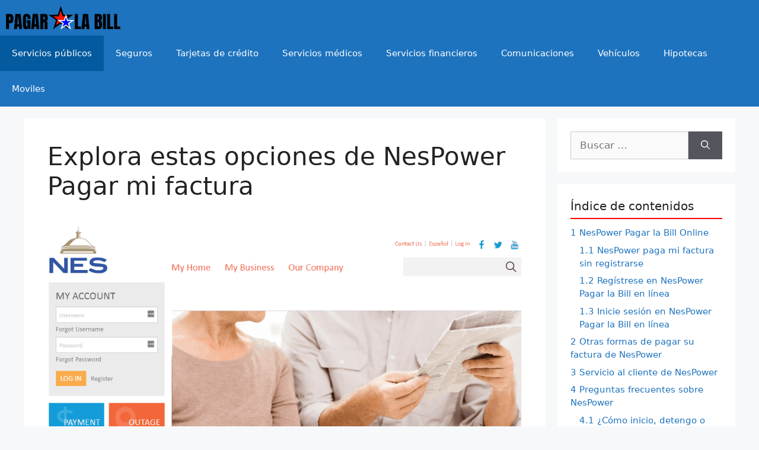

--- FILE ---
content_type: text/html; charset=utf-8
request_url: https://www.google.com/recaptcha/api2/aframe
body_size: 266
content:
<!DOCTYPE HTML><html><head><meta http-equiv="content-type" content="text/html; charset=UTF-8"></head><body><script nonce="pdeqwVbYJSH865Yxh1P8tQ">/** Anti-fraud and anti-abuse applications only. See google.com/recaptcha */ try{var clients={'sodar':'https://pagead2.googlesyndication.com/pagead/sodar?'};window.addEventListener("message",function(a){try{if(a.source===window.parent){var b=JSON.parse(a.data);var c=clients[b['id']];if(c){var d=document.createElement('img');d.src=c+b['params']+'&rc='+(localStorage.getItem("rc::a")?sessionStorage.getItem("rc::b"):"");window.document.body.appendChild(d);sessionStorage.setItem("rc::e",parseInt(sessionStorage.getItem("rc::e")||0)+1);localStorage.setItem("rc::h",'1768999171417');}}}catch(b){}});window.parent.postMessage("_grecaptcha_ready", "*");}catch(b){}</script></body></html>

--- FILE ---
content_type: application/javascript
request_url: https://pagarlabill.com/wp-content/cache/autoptimize/js/autoptimize_90aee4c0a87ffadb9a8c1e7b324690d1.js
body_size: 17141
content:
/*! jQuery Migrate v3.4.0 | (c) OpenJS Foundation and other contributors | jquery.org/license */
"undefined"==typeof jQuery.migrateMute&&(jQuery.migrateMute=!0),function(t){"use strict";"function"==typeof define&&define.amd?define(["jquery"],function(e){return t(e,window)}):"object"==typeof module&&module.exports?module.exports=t(require("jquery"),window):t(jQuery,window)}(function(s,n){"use strict";function e(e){return 0<=function(e,t){for(var r=/^(\d+)\.(\d+)\.(\d+)/,n=r.exec(e)||[],o=r.exec(t)||[],a=1;a<=3;a++){if(+n[a]>+o[a])return 1;if(+n[a]<+o[a])return-1}return 0}(s.fn.jquery,e)}s.migrateVersion="3.4.0";var t=Object.create(null),o=(s.migrateDisablePatches=function(){for(var e=0;e<arguments.length;e++)t[arguments[e]]=!0},s.migrateEnablePatches=function(){for(var e=0;e<arguments.length;e++)delete t[arguments[e]]},s.migrateIsPatchEnabled=function(e){return!t[e]},n.console&&n.console.log&&(s&&e("3.0.0")||n.console.log("JQMIGRATE: jQuery 3.0.0+ REQUIRED"),s.migrateWarnings&&n.console.log("JQMIGRATE: Migrate plugin loaded multiple times"),n.console.log("JQMIGRATE: Migrate is installed"+(s.migrateMute?"":" with logging active")+", version "+s.migrateVersion)),{});function i(e,t){var r=n.console;!s.migrateIsPatchEnabled(e)||s.migrateDeduplicateWarnings&&o[t]||(o[t]=!0,s.migrateWarnings.push(t+" ["+e+"]"),r&&r.warn&&!s.migrateMute&&(r.warn("JQMIGRATE: "+t),s.migrateTrace&&r.trace&&r.trace()))}function r(e,t,r,n,o){Object.defineProperty(e,t,{configurable:!0,enumerable:!0,get:function(){return i(n,o),r},set:function(e){i(n,o),r=e}})}function a(e,t,r,n,o){var a=e[t];e[t]=function(){return o&&i(n,o),(s.migrateIsPatchEnabled(n)?r:a||s.noop).apply(this,arguments)}}function u(e,t,r,n,o){if(!o)throw new Error("No warning message provided");a(e,t,r,n,o)}function d(e,t,r,n){a(e,t,r,n)}s.migrateDeduplicateWarnings=!0,s.migrateWarnings=[],void 0===s.migrateTrace&&(s.migrateTrace=!0),s.migrateReset=function(){o={},s.migrateWarnings.length=0},"BackCompat"===n.document.compatMode&&i("quirks","jQuery is not compatible with Quirks Mode");var c,l,p,f={},m=s.fn.init,y=s.find,h=/\[(\s*[-\w]+\s*)([~|^$*]?=)\s*([-\w#]*?#[-\w#]*)\s*\]/,g=/\[(\s*[-\w]+\s*)([~|^$*]?=)\s*([-\w#]*?#[-\w#]*)\s*\]/g,v=/^[\s\uFEFF\xA0]+|[\s\uFEFF\xA0]+$/g;for(c in d(s.fn,"init",function(e){var t=Array.prototype.slice.call(arguments);return s.migrateIsPatchEnabled("selector-empty-id")&&"string"==typeof e&&"#"===e&&(i("selector-empty-id","jQuery( '#' ) is not a valid selector"),t[0]=[]),m.apply(this,t)},"selector-empty-id"),s.fn.init.prototype=s.fn,d(s,"find",function(t){var r=Array.prototype.slice.call(arguments);if("string"==typeof t&&h.test(t))try{n.document.querySelector(t)}catch(e){t=t.replace(g,function(e,t,r,n){return"["+t+r+'"'+n+'"]'});try{n.document.querySelector(t),i("selector-hash","Attribute selector with '#' must be quoted: "+r[0]),r[0]=t}catch(e){i("selector-hash","Attribute selector with '#' was not fixed: "+r[0])}}return y.apply(this,r)},"selector-hash"),y)Object.prototype.hasOwnProperty.call(y,c)&&(s.find[c]=y[c]);u(s.fn,"size",function(){return this.length},"size","jQuery.fn.size() is deprecated and removed; use the .length property"),u(s,"parseJSON",function(){return JSON.parse.apply(null,arguments)},"parseJSON","jQuery.parseJSON is deprecated; use JSON.parse"),u(s,"holdReady",s.holdReady,"holdReady","jQuery.holdReady is deprecated"),u(s,"unique",s.uniqueSort,"unique","jQuery.unique is deprecated; use jQuery.uniqueSort"),r(s.expr,"filters",s.expr.pseudos,"expr-pre-pseudos","jQuery.expr.filters is deprecated; use jQuery.expr.pseudos"),r(s.expr,":",s.expr.pseudos,"expr-pre-pseudos","jQuery.expr[':'] is deprecated; use jQuery.expr.pseudos"),e("3.1.1")&&u(s,"trim",function(e){return null==e?"":(e+"").replace(v,"")},"trim","jQuery.trim is deprecated; use String.prototype.trim"),e("3.2.0")&&(u(s,"nodeName",function(e,t){return e.nodeName&&e.nodeName.toLowerCase()===t.toLowerCase()},"nodeName","jQuery.nodeName is deprecated"),u(s,"isArray",Array.isArray,"isArray","jQuery.isArray is deprecated; use Array.isArray")),e("3.3.0")&&(u(s,"isNumeric",function(e){var t=typeof e;return("number"==t||"string"==t)&&!isNaN(e-parseFloat(e))},"isNumeric","jQuery.isNumeric() is deprecated"),s.each("Boolean Number String Function Array Date RegExp Object Error Symbol".split(" "),function(e,t){f["[object "+t+"]"]=t.toLowerCase()}),u(s,"type",function(e){return null==e?e+"":"object"==typeof e||"function"==typeof e?f[Object.prototype.toString.call(e)]||"object":typeof e},"type","jQuery.type is deprecated"),u(s,"isFunction",function(e){return"function"==typeof e},"isFunction","jQuery.isFunction() is deprecated"),u(s,"isWindow",function(e){return null!=e&&e===e.window},"isWindow","jQuery.isWindow() is deprecated")),s.ajax&&(l=s.ajax,p=/(=)\?(?=&|$)|\?\?/,d(s,"ajax",function(){var e=l.apply(this,arguments);return e.promise&&(u(e,"success",e.done,"jqXHR-methods","jQXHR.success is deprecated and removed"),u(e,"error",e.fail,"jqXHR-methods","jQXHR.error is deprecated and removed"),u(e,"complete",e.always,"jqXHR-methods","jQXHR.complete is deprecated and removed")),e},"jqXHR-methods"),e("4.0.0")||s.ajaxPrefilter("+json",function(e){!1!==e.jsonp&&(p.test(e.url)||"string"==typeof e.data&&0===(e.contentType||"").indexOf("application/x-www-form-urlencoded")&&p.test(e.data))&&i("jsonp-promotion","JSON-to-JSONP auto-promotion is deprecated")}));var j=s.fn.removeAttr,b=s.fn.toggleClass,w=/\S+/g;function Q(e){return e.replace(/-([a-z])/g,function(e,t){return t.toUpperCase()})}d(s.fn,"removeAttr",function(e){var r=this;return s.each(e.match(w),function(e,t){s.expr.match.bool.test(t)&&(i("removeAttr-bool","jQuery.fn.removeAttr no longer sets boolean properties: "+t),r.prop(t,!1))}),j.apply(this,arguments)},"removeAttr-bool"),d(s.fn,"toggleClass",function(t){return void 0!==t&&"boolean"!=typeof t?b.apply(this,arguments):(i("toggleClass-bool","jQuery.fn.toggleClass( boolean ) is deprecated"),this.each(function(){var e=this.getAttribute&&this.getAttribute("class")||"";e&&s.data(this,"__className__",e),this.setAttribute&&this.setAttribute("class",!e&&!1!==t&&s.data(this,"__className__")||"")}))},"toggleClass-bool");var x,A=!1,R=/^[a-z]/,T=/^(?:Border(?:Top|Right|Bottom|Left)?(?:Width|)|(?:Margin|Padding)?(?:Top|Right|Bottom|Left)?|(?:Min|Max)?(?:Width|Height))$/;s.swap&&s.each(["height","width","reliableMarginRight"],function(e,t){var r=s.cssHooks[t]&&s.cssHooks[t].get;r&&(s.cssHooks[t].get=function(){var e;return A=!0,e=r.apply(this,arguments),A=!1,e})}),d(s,"swap",function(e,t,r,n){var o,a={};for(o in A||i("swap","jQuery.swap() is undocumented and deprecated"),t)a[o]=e.style[o],e.style[o]=t[o];for(o in r=r.apply(e,n||[]),t)e.style[o]=a[o];return r},"swap"),e("3.4.0")&&"undefined"!=typeof Proxy&&(s.cssProps=new Proxy(s.cssProps||{},{set:function(){return i("cssProps","jQuery.cssProps is deprecated"),Reflect.set.apply(this,arguments)}})),e("4.0.0")&&"undefined"!=typeof Proxy&&(s.cssNumber=new Proxy({animationIterationCount:!0,columnCount:!0,fillOpacity:!0,flexGrow:!0,flexShrink:!0,fontWeight:!0,gridArea:!0,gridColumn:!0,gridColumnEnd:!0,gridColumnStart:!0,gridRow:!0,gridRowEnd:!0,gridRowStart:!0,lineHeight:!0,opacity:!0,order:!0,orphans:!0,widows:!0,zIndex:!0,zoom:!0},{get:function(){return i("css-number","jQuery.cssNumber is deprecated"),Reflect.get.apply(this,arguments)},set:function(){return i("css-number","jQuery.cssNumber is deprecated"),Reflect.set.apply(this,arguments)}})),x=s.fn.css,d(s.fn,"css",function(e,t){var r,n=this;return e&&"object"==typeof e&&!Array.isArray(e)?(s.each(e,function(e,t){s.fn.css.call(n,e,t)}),this):("number"==typeof t&&(t=Q(e),r=t,R.test(r)&&T.test(r[0].toUpperCase()+r.slice(1))||s.cssNumber[t]||i("css-number",'Number-typed values are deprecated for jQuery.fn.css( "'+e+'", value )')),x.apply(this,arguments))},"css-number");function C(e){var t=n.document.implementation.createHTMLDocument("");return t.body.innerHTML=e,t.body&&t.body.innerHTML}var S,N,P,k,H,E,M,q=s.data,D=(d(s,"data",function(e,t,r){var n,o,a;if(t&&"object"==typeof t&&2===arguments.length){for(a in n=s.hasData(e)&&q.call(this,e),o={},t)a!==Q(a)?(i("data-camelCase","jQuery.data() always sets/gets camelCased names: "+a),n[a]=t[a]):o[a]=t[a];return q.call(this,e,o),t}return t&&"string"==typeof t&&t!==Q(t)&&(n=s.hasData(e)&&q.call(this,e))&&t in n?(i("data-camelCase","jQuery.data() always sets/gets camelCased names: "+t),2<arguments.length&&(n[t]=r),n[t]):q.apply(this,arguments)},"data-camelCase"),s.fx&&(P=s.Tween.prototype.run,k=function(e){return e},d(s.Tween.prototype,"run",function(){1<s.easing[this.easing].length&&(i("easing-one-arg","'jQuery.easing."+this.easing.toString()+"' should use only one argument"),s.easing[this.easing]=k),P.apply(this,arguments)},"easing-one-arg"),S=s.fx.interval,N="jQuery.fx.interval is deprecated",n.requestAnimationFrame&&Object.defineProperty(s.fx,"interval",{configurable:!0,enumerable:!0,get:function(){return n.document.hidden||i("fx-interval",N),s.migrateIsPatchEnabled("fx-interval")&&void 0===S?13:S},set:function(e){i("fx-interval",N),S=e}})),s.fn.load),F=s.event.add,W=s.event.fix,O=(s.event.props=[],s.event.fixHooks={},r(s.event.props,"concat",s.event.props.concat,"event-old-patch","jQuery.event.props.concat() is deprecated and removed"),d(s.event,"fix",function(e){var t=e.type,r=this.fixHooks[t],n=s.event.props;if(n.length){i("event-old-patch","jQuery.event.props are deprecated and removed: "+n.join());while(n.length)s.event.addProp(n.pop())}if(r&&!r._migrated_&&(r._migrated_=!0,i("event-old-patch","jQuery.event.fixHooks are deprecated and removed: "+t),(n=r.props)&&n.length))while(n.length)s.event.addProp(n.pop());return t=W.call(this,e),r&&r.filter?r.filter(t,e):t},"event-old-patch"),d(s.event,"add",function(e,t){return e===n&&"load"===t&&"complete"===n.document.readyState&&i("load-after-event","jQuery(window).on('load'...) called after load event occurred"),F.apply(this,arguments)},"load-after-event"),s.each(["load","unload","error"],function(e,t){d(s.fn,t,function(){var e=Array.prototype.slice.call(arguments,0);return"load"===t&&"string"==typeof e[0]?D.apply(this,e):(i("shorthand-removed-v3","jQuery.fn."+t+"() is deprecated"),e.splice(0,0,t),arguments.length?this.on.apply(this,e):(this.triggerHandler.apply(this,e),this))},"shorthand-removed-v3")}),s.each("blur focus focusin focusout resize scroll click dblclick mousedown mouseup mousemove mouseover mouseout mouseenter mouseleave change select submit keydown keypress keyup contextmenu".split(" "),function(e,r){u(s.fn,r,function(e,t){return 0<arguments.length?this.on(r,null,e,t):this.trigger(r)},"shorthand-deprecated-v3","jQuery.fn."+r+"() event shorthand is deprecated")}),s(function(){s(n.document).triggerHandler("ready")}),s.event.special.ready={setup:function(){this===n.document&&i("ready-event","'ready' event is deprecated")}},u(s.fn,"bind",function(e,t,r){return this.on(e,null,t,r)},"pre-on-methods","jQuery.fn.bind() is deprecated"),u(s.fn,"unbind",function(e,t){return this.off(e,null,t)},"pre-on-methods","jQuery.fn.unbind() is deprecated"),u(s.fn,"delegate",function(e,t,r,n){return this.on(t,e,r,n)},"pre-on-methods","jQuery.fn.delegate() is deprecated"),u(s.fn,"undelegate",function(e,t,r){return 1===arguments.length?this.off(e,"**"):this.off(t,e||"**",r)},"pre-on-methods","jQuery.fn.undelegate() is deprecated"),u(s.fn,"hover",function(e,t){return this.on("mouseenter",e).on("mouseleave",t||e)},"pre-on-methods","jQuery.fn.hover() is deprecated"),/<(?!area|br|col|embed|hr|img|input|link|meta|param)(([a-z][^\/\0>\x20\t\r\n\f]*)[^>]*)\/>/gi),_=(s.UNSAFE_restoreLegacyHtmlPrefilter=function(){s.migrateEnablePatches("self-closed-tags")},d(s,"htmlPrefilter",function(e){var t,r;return(r=(t=e).replace(O,"<$1></$2>"))!==t&&C(t)!==C(r)&&i("self-closed-tags","HTML tags must be properly nested and closed: "+t),e.replace(O,"<$1></$2>")},"self-closed-tags"),s.migrateDisablePatches("self-closed-tags"),s.fn.offset);return d(s.fn,"offset",function(){var e=this[0];return!e||e.nodeType&&e.getBoundingClientRect?_.apply(this,arguments):(i("offset-valid-elem","jQuery.fn.offset() requires a valid DOM element"),arguments.length?this:void 0)},"offset-valid-elem"),s.ajax&&(H=s.param,d(s,"param",function(e,t){var r=s.ajaxSettings&&s.ajaxSettings.traditional;return void 0===t&&r&&(i("param-ajax-traditional","jQuery.param() no longer uses jQuery.ajaxSettings.traditional"),t=r),H.call(this,e,t)},"param-ajax-traditional")),u(s.fn,"andSelf",s.fn.addBack,"andSelf","jQuery.fn.andSelf() is deprecated and removed, use jQuery.fn.addBack()"),s.Deferred&&(E=s.Deferred,M=[["resolve","done",s.Callbacks("once memory"),s.Callbacks("once memory"),"resolved"],["reject","fail",s.Callbacks("once memory"),s.Callbacks("once memory"),"rejected"],["notify","progress",s.Callbacks("memory"),s.Callbacks("memory")]],d(s,"Deferred",function(e){var a=E(),i=a.promise();function t(){var o=arguments;return s.Deferred(function(n){s.each(M,function(e,t){var r="function"==typeof o[e]&&o[e];a[t[1]](function(){var e=r&&r.apply(this,arguments);e&&"function"==typeof e.promise?e.promise().done(n.resolve).fail(n.reject).progress(n.notify):n[t[0]+"With"](this===i?n.promise():this,r?[e]:arguments)})}),o=null}).promise()}return u(a,"pipe",t,"deferred-pipe","deferred.pipe() is deprecated"),u(i,"pipe",t,"deferred-pipe","deferred.pipe() is deprecated"),e&&e.call(a,a),a},"deferred-pipe"),s.Deferred.exceptionHook=E.exceptionHook),s});
!function(){"use strict";if("querySelector"in document&&"addEventListener"in window){var e=document.body;e.addEventListener("mousedown",function(){e.classList.add("using-mouse")}),e.addEventListener("keydown",function(){e.classList.remove("using-mouse")})}}();
!function(t){"function"==typeof define&&define.amd?define(["jquery"],t):t("object"==typeof module&&module.exports?require("jquery"):jQuery)}(function(t){function e(t){return t.replace(/(:|\.|\/)/g,"\\$1")}var o="1.6.0",i={},l={exclude:[],excludeWithin:[],offset:0,direction:"top",delegateSelector:null,scrollElement:null,scrollTarget:null,beforeScroll:function(){},afterScroll:function(){},easing:"swing",speed:400,autoCoefficient:2,preventDefault:!0},s=function(e){var o=[],i=!1,l=e.dir&&"left"===e.dir?"scrollLeft":"scrollTop";return this.each(function(){var e=t(this);return this!==document&&this!==window?!document.scrollingElement||this!==document.documentElement&&this!==document.body?void(e[l]()>0?o.push(this):(e[l](1),i=e[l]()>0,i&&o.push(this),e[l](0))):(o.push(document.scrollingElement),!1):void 0}),o.length||this.each(function(){"BODY"===this.nodeName&&(o=[this])}),"first"===e.el&&o.length>1&&(o=[o[0]]),o};t.fn.extend({scrollable:function(t){var e=s.call(this,{dir:t});return this.pushStack(e)},firstScrollable:function(t){var e=s.call(this,{el:"first",dir:t});return this.pushStack(e)},smoothScroll:function(o,i){if(o=o||{},"options"===o)return i?this.each(function(){var e=t(this),o=t.extend(e.data("ssOpts")||{},i);t(this).data("ssOpts",o)}):this.first().data("ssOpts");var l=t.extend({},t.fn.smoothScroll.defaults,o),s=function(o){var i=this,s=t(this),n=t.extend({},l,s.data("ssOpts")||{}),c=l.exclude,a=n.excludeWithin,r=0,h=0,u=!0,d={},p=t.smoothScroll.filterPath(location.pathname),f=t.smoothScroll.filterPath(i.pathname),m=location.hostname===i.hostname||!i.hostname,g=n.scrollTarget||f===p,v=e(i.hash);if(n.scrollTarget||m&&g&&v){for(;u&&r<c.length;)s.is(e(c[r++]))&&(u=!1);for(;u&&h<a.length;)s.closest(a[h++]).length&&(u=!1)}else u=!1;u&&(n.preventDefault&&o.preventDefault(),t.extend(d,n,{scrollTarget:n.scrollTarget||v,link:i}),t.smoothScroll(d))};return null!==o.delegateSelector?this.undelegate(o.delegateSelector,"click.smoothscroll").delegate(o.delegateSelector,"click.smoothscroll",s):this.unbind("click.smoothscroll").bind("click.smoothscroll",s),this}}),t.smoothScroll=function(e,o){if("options"===e&&"object"==typeof o)return t.extend(i,o);var l,s,n,c,a,r=0,h="offset",u="scrollTop",d={},p={};"number"==typeof e?(l=t.extend({link:null},t.fn.smoothScroll.defaults,i),n=e):(l=t.extend({link:null},t.fn.smoothScroll.defaults,e||{},i),l.scrollElement&&(h="position","static"===l.scrollElement.css("position")&&l.scrollElement.css("position","relative"))),u="left"===l.direction?"scrollLeft":u,l.scrollElement?(s=l.scrollElement,/^(?:HTML|BODY)$/.test(s[0].nodeName)||(r=s[u]())):s=t("html, body").firstScrollable(l.direction),l.beforeScroll.call(s,l),n="number"==typeof e?e:o||t(l.scrollTarget)[h]()&&t(l.scrollTarget)[h]()[l.direction]||0,d[u]=n+r+l.offset,c=l.speed,"auto"===c&&(a=Math.abs(d[u]-s[u]()),c=a/l.autoCoefficient),p={duration:c,easing:l.easing,complete:function(){l.afterScroll.call(l.link,l)}},l.step&&(p.step=l.step),s.length?s.stop().animate(d,p):l.afterScroll.call(l.link,l)},t.smoothScroll.version=o,t.smoothScroll.filterPath=function(t){return t=t||"",t.replace(/^\//,"").replace(/(?:index|default).[a-zA-Z]{3,4}$/,"").replace(/\/$/,"")},t.fn.smoothScroll.defaults=l}),jQuery.cookie=function(t,e,o){if(arguments.length>1&&"[object Object]"!==String(e)){if(o=jQuery.extend({},o),(null===e||void 0===e)&&(o.expires=-1),"number"==typeof o.expires){var i=o.expires,l=o.expires=new Date;l.setDate(l.getDate()+i)}return e=String(e),document.cookie=[encodeURIComponent(t),"=",o.raw?e:encodeURIComponent(e),o.expires?"; expires="+o.expires.toUTCString():"",o.path?"; path="+o.path:"",o.domain?"; domain="+o.domain:"",o.secure?"; secure":""].join("")}o=e||{};var s,n=o.raw?function(t){return t}:decodeURIComponent;return(s=new RegExp("(?:^|; )"+encodeURIComponent(t)+"=([^;]*)").exec(document.cookie))?n(s[1]):null},jQuery(document).ready(function(t){if("undefined"!=typeof tocplus){if(t.fn.shrinkTOCWidth=function(){t(this).css({width:"auto",display:"table"}),/MSIE 7\./.test(navigator.userAgent)&&t(this).css("width","")},1==tocplus.smooth_scroll){var e=hostname=pathname=qs=hash=null;t("body a").click(function(){if(hostname=t(this).prop("hostname"),pathname=t(this).prop("pathname"),qs=t(this).prop("search"),hash=t(this).prop("hash"),pathname.length>0&&"/"!=pathname.charAt(0)&&(pathname="/"+pathname),window.location.hostname==hostname&&window.location.pathname==pathname&&window.location.search==qs&&""!==hash){var o=hash.replace(/([ !"$%&'()*+,.\/:;<=>?@[\]^`{|}~])/g,"\\$1");t(o).length>0?e=hash:(anchor=hash,anchor=anchor.replace("#",""),e='a[name="'+anchor+'"]',0==t(e).length&&(e="")),offset="undefined"!=typeof tocplus.smooth_scroll_offset?-1*tocplus.smooth_scroll_offset:t("#wpadminbar").length>0&&t("#wpadminbar").is(":visible")?-30:0,e&&t.smoothScroll({scrollTarget:e,offset:offset})}})}if("undefined"!=typeof tocplus.visibility_show){var o="undefined"!=typeof tocplus.visibility_hide_by_default?!0:!1;if(t.cookie)var i=t.cookie("tocplus_hidetoc")?tocplus.visibility_show:tocplus.visibility_hide;else var i=tocplus.visibility_hide;o&&(i=i==tocplus.visibility_hide?tocplus.visibility_show:tocplus.visibility_hide),t("#toc_container p.toc_title").append(' <span class="toc_toggle">[<a href="#">'+i+"</a>]</span>"),i==tocplus.visibility_show&&(t("ul.toc_list").hide(),t("#toc_container").addClass("contracted").shrinkTOCWidth()),t("span.toc_toggle a").click(function(e){switch(e.preventDefault(),t(this).html()){case t("<div/>").html(tocplus.visibility_hide).text():t(this).html(tocplus.visibility_show),t.cookie&&(o?t.cookie("tocplus_hidetoc",null,{path:"/"}):t.cookie("tocplus_hidetoc","1",{expires:30,path:"/"})),t("ul.toc_list").hide("fast"),t("#toc_container").addClass("contracted").shrinkTOCWidth();break;case t("<div/>").html(tocplus.visibility_show).text():default:t(this).html(tocplus.visibility_hide),t.cookie&&(o?t.cookie("tocplus_hidetoc","1",{expires:30,path:"/"}):t.cookie("tocplus_hidetoc",null,{path:"/"})),t("#toc_container").css("width",tocplus.width).removeClass("contracted"),t("ul.toc_list").show("fast")}})}}});
var generatepressMenu={"toggleOpenedSubMenus":"1","openSubMenuLabel":"Open Sub-Menu","closeSubMenuLabel":"Close Sub-Menu"};
!function(){"use strict";if("querySelector"in document&&"addEventListener"in window){Element.prototype.matches||(Element.prototype.matches=Element.prototype.msMatchesSelector||Element.prototype.webkitMatchesSelector),Element.prototype.closest||(Element.prototype.closest=function(e){var t=this;if(!document.documentElement.contains(this))return null;do{if(t.matches(e))return t}while(null!==(t=t.parentElement));return null});var o=function(t){return Array.prototype.filter.call(t.parentNode.children,function(e){return e!==t})},e=document.querySelectorAll(".menu-toggle"),t=document.querySelectorAll("nav .dropdown-menu-toggle"),n=document.querySelectorAll("nav .main-nav ul a"),l=document.querySelector(".mobile-menu-control-wrapper"),r=document.body,c=document.documentElement,u=function(e){if(r.classList.contains("dropdown-hover")){var t=e.querySelectorAll("li.menu-item-has-children");for(p=0;p<t.length;p++)t[p].querySelector(".dropdown-menu-toggle").removeAttribute("tabindex"),t[p].querySelector(".dropdown-menu-toggle").setAttribute("role","presentation"),t[p].querySelector(".dropdown-menu-toggle").removeAttribute("aria-expanded"),t[p].querySelector(".dropdown-menu-toggle").removeAttribute("aria-label")}},a=function(e){"false"!==e.getAttribute("aria-expanded")&&e.getAttribute("aria-expanded")?(e.setAttribute("aria-expanded","false"),e.setAttribute("aria-label",generatepressMenu.openSubMenuLabel)):(e.setAttribute("aria-expanded","true"),e.setAttribute("aria-label",generatepressMenu.closeSubMenuLabel))},s=function(e,t){var n,s,o="";(o=(t=t||this).getAttribute("data-nav")?document.getElementById(t.getAttribute("data-nav")):document.getElementById(t.closest("nav").getAttribute("id")))&&(n=!1,t.closest(".mobile-menu-control-wrapper")&&(n=!0),s=o.getElementsByTagName("ul")[0],o.classList.contains("toggled")?(o.classList.remove("toggled"),c.classList.remove("mobile-menu-open"),s.setAttribute("aria-hidden","true"),t.setAttribute("aria-expanded","false"),(n||l&&o.classList.contains("main-navigation"))&&l.classList.remove("toggled"),u(s)):(o.classList.add("toggled"),c.classList.add("mobile-menu-open"),s.setAttribute("aria-hidden","false"),t.setAttribute("aria-expanded","true"),n?(l.classList.add("toggled"),l.querySelector(".search-item")&&l.querySelector(".search-item").classList.contains("active")&&l.querySelector(".search-item").click()):l&&o.classList.contains("main-navigation")&&l.classList.add("toggled"),function(e){if(r.classList.contains("dropdown-hover")){var t=e.querySelectorAll("li.menu-item-has-children");for(p=0;p<t.length;p++)t[p].querySelector(".dropdown-menu-toggle").setAttribute("tabindex","0"),t[p].querySelector(".dropdown-menu-toggle").setAttribute("role","button"),t[p].querySelector(".dropdown-menu-toggle").setAttribute("aria-expanded","false"),t[p].querySelector(".dropdown-menu-toggle").setAttribute("aria-label",generatepressMenu.openSubMenuLabel)}}(s)))};for(p=0;p<e.length;p++)e[p].addEventListener("click",s,!1);var i=function(e,t){if(((t=t||this).closest("nav").classList.contains("toggled")||c.classList.contains("slide-opened"))&&!r.classList.contains("dropdown-click")){e.preventDefault();var n=t.closest("li");if(a(n.querySelector(".dropdown-menu-toggle")),t=n.querySelector(".sub-menu")?n.querySelector(".sub-menu"):n.querySelector(".children"),generatepressMenu.toggleOpenedSubMenus){var s=o(n);for(p=0;p<s.length;p++)s[p].classList.contains("sfHover")&&(s[p].classList.remove("sfHover"),s[p].querySelector(".toggled-on").classList.remove("toggled-on"),a(s[p].querySelector(".dropdown-menu-toggle")))}n.classList.toggle("sfHover"),t.classList.toggle("toggled-on")}e.stopPropagation()};for(p=0;p<t.length;p++)t[p].addEventListener("click",i,!1),t[p].addEventListener("keypress",function(e){"Enter"===e.key&&i(e,this)},!1);var d=function(){var e=document.querySelectorAll(".toggled, .has-active-search");for(p=0;p<e.length;p++){var t=e[p].querySelector(".menu-toggle");if((t=l&&!t.closest("nav").classList.contains("mobile-menu-control-wrapper")?l.querySelector(".menu-toggle"):t)&&null===t.offsetParent){if(e[p].classList.contains("toggled")){var n,s,o,r=!1;if((r=e[p].classList.contains("mobile-menu-control-wrapper")?!0:r)||(s=(n=e[p].getElementsByTagName("ul")[0]).getElementsByTagName("li"),o=n.getElementsByTagName("ul")),document.activeElement.blur(),e[p].classList.remove("toggled"),c.classList.remove("mobile-menu-open"),t.setAttribute("aria-expanded","false"),!r){for(var a=0;a<s.length;a++)s[a].classList.remove("sfHover");for(var i=0;i<o.length;i++)o[i].classList.remove("toggled-on");n&&n.removeAttribute("aria-hidden")}u(e[p])}l.querySelector(".search-item")&&l.querySelector(".search-item").classList.contains("active")&&l.querySelector(".search-item").click()}}};if(window.addEventListener("resize",d,!1),window.addEventListener("orientationchange",d,!1),r.classList.contains("dropdown-hover"))for(p=0;p<n.length;p++)n[p].addEventListener("click",function(e){var t;this.hostname!==window.location.hostname&&document.activeElement.blur(),(this.closest("nav").classList.contains("toggled")||c.classList.contains("slide-opened"))&&("#"!==(t=this.getAttribute("href"))&&""!==t||(e.preventDefault(),(e=this.closest("li")).classList.toggle("sfHover"),(e=e.querySelector(".sub-menu"))&&e.classList.toggle("toggled-on")))},!1);if(r.classList.contains("dropdown-hover")){for(var g=document.querySelectorAll(".menu-bar-items .menu-bar-item > a"),m=function(){if(!this.closest("nav").classList.contains("toggled")&&!this.closest("nav").classList.contains("slideout-navigation"))for(var e=this;-1===e.className.indexOf("main-nav");)"li"===e.tagName.toLowerCase()&&e.classList.toggle("sfHover"),e=e.parentElement},v=function(){if(!this.closest("nav").classList.contains("toggled")&&!this.closest("nav").classList.contains("slideout-navigation"))for(var e=this;-1===e.className.indexOf("menu-bar-items");)e.classList.contains("menu-bar-item")&&e.classList.toggle("sfHover"),e=e.parentElement},p=0;p<n.length;p++)n[p].addEventListener("focus",m),n[p].addEventListener("blur",m);for(p=0;p<g.length;p++)g[p].addEventListener("focus",v),g[p].addEventListener("blur",v)}if("ontouchend"in document.documentElement&&document.body.classList.contains("dropdown-hover")){var f=document.querySelectorAll(".sf-menu .menu-item-has-children");for(p=0;p<f.length;p++)f[p].addEventListener("touchend",function(e){if(!(this.closest("nav").classList.contains("toggled")||1!==e.touches.length&&0!==e.touches.length||(e.stopPropagation(),this.classList.contains("sfHover")))){e.target!==this&&e.target.parentNode!==this&&!e.target.parentNode.parentNode||e.preventDefault();var e=this.closest("li"),t=o(e);for(p=0;p<t.length;p++)t[p].classList.contains("sfHover")&&t[p].classList.remove("sfHover");this.classList.add("sfHover");var n,s=this;document.addEventListener("touchend",n=function(e){e.stopPropagation(),s.classList.remove("sfHover"),document.removeEventListener("touchend",n)})}})}}}();
var generatepressBackToTop={"smooth":"1"};
!function(){"use strict";var s;"querySelector"in document&&"addEventListener"in window&&(s=document.querySelector(".generate-back-to-top"),s&&(window.addEventListener("scroll",function(){var e=window.pageYOffset,t=s.getAttribute("data-start-scroll");t<e&&(s.style.opacity="1",s.style.visibility="visible"),e<t&&(s.style.opacity="0",s.style.visibility="hidden")}),s.addEventListener("click",function(e){var t,n,o,i,r;e.preventDefault(),generatepressBackToTop.smooth?(document.body,t=s.getAttribute("data-scroll-speed")||400,e=window.pageYOffset,n=document.body.offsetTop,o=(n-e)/(t/16),i=function(){window.pageYOffset<=(n||0)&&(clearInterval(r),document.activeElement.blur())},r=setInterval(function(){window.scrollBy(0,o),i()},16)):window.scrollTo(0,0)},!1)))}();
var _____WB$wombat$assign$function_____=function(name){return(self._wb_wombat&&self._wb_wombat.local_init&&self._wb_wombat.local_init(name))||self[name];};if(!self.__WB_pmw){self.__WB_pmw=function(obj){this.__WB_source=obj;return this;}}
{let window=_____WB$wombat$assign$function_____("window");let self=_____WB$wombat$assign$function_____("self");let document=_____WB$wombat$assign$function_____("document");let location=_____WB$wombat$assign$function_____("location");let top=_____WB$wombat$assign$function_____("top");let parent=_____WB$wombat$assign$function_____("parent");let frames=_____WB$wombat$assign$function_____("frames");let opener=_____WB$wombat$assign$function_____("opener");jQuery(document).ready(function(){var i;jQuery('.acp-btn.reset').on('click',function(e){e.preventDefault();jQuery('.acp-loan-calc, .acp-full-results-block, .acp-loan-calc-rebate, .full-results-block-rebate, .acp-btn.pdf-generate').fadeOut(0);jQuery('.full-results tr:not(:first-child, :nth-child(2))').empty();jQuery('.schedule-rows').remove();jQuery('.acp-btn.count').removeClass('disabled');});jQuery('.acp-btn.count.standard').on('click',function(e){e.preventDefault();var stLoanField_1=parseFloat(jQuery('#field1').val().replace('$','')),stLoanField_2=parseFloat(jQuery('#field2').val()),stLoanField_3=parseFloat(jQuery('#field3').val()),stLoanField_4=parseFloat(jQuery('#field4').val());var monthRate=stLoanField_2/12/100;var paymentAmount=(stLoanField_1*monthRate)/(1-(Math.pow((1+monthRate),(-stLoanField_3*12))));var totalInterestPaid=paymentAmount*stLoanField_3*stLoanField_4-stLoanField_1;var debt=stLoanField_1;for(var i=1;i<=stLoanField_3*12;++i){var interest=debt*monthRate;var principal=paymentAmount-interest;debt=debt-principal;if(debt<0)debt=0;var result='<tr><td>'+i+'</td><td>$'+principal.toFixed(2)+'</td><td>$'+interest.toFixed(2)+'</td><td>$'+debt.toFixed(2)+'</td></tr>';jQuery('.full-results').append(result);}
paymentAmount=paymentAmount.toFixed(2);totalInterestPaid=totalInterestPaid.toFixed(2);jQuery('.acp-loan-calc').fadeIn(300);jQuery('.acp-full-results-block').fadeIn(300);jQuery('.loan-amount').text('$'+stLoanField_1);jQuery('.interest-rate').text(stLoanField_2+'%');jQuery('.number-years').text(stLoanField_3);jQuery('.number-periods').text(stLoanField_4);jQuery('.payment-amount').text('$'+paymentAmount);jQuery('.total').text('$'+totalInterestPaid);jQuery('.acp-btn.count').addClass('disabled');jQuery('.acp-btn.pdf-generate').css('display','block');});jQuery('.acp-btn.count.advanced').on('click',function(e){e.preventDefault();var adLoanField_1=parseFloat(jQuery('#field1').val().replace('$','')),adLoanField_2=parseFloat(jQuery('#field2').val()),adLoanField_3=parseFloat(jQuery('#field3').val()),adLoanField_4=parseFloat(jQuery('#field4').val());adLoanField_5=parseFloat(jQuery('#field5').val().replace('$',''));var currentRadio=jQuery('.acp-radio-group input:checked').val();var ratePerPeriod=(Math.pow((1+adLoanField_2/100/currentRadio),(currentRadio/adLoanField_4))-1);var paymentAmount=(adLoanField_1*(ratePerPeriod))/((1-Math.pow((1+ratePerPeriod),-adLoanField_3*adLoanField_4)));var debt=adLoanField_1;paymentAmount=paymentAmount+adLoanField_5;for(i=1;i<=adLoanField_3*12;++i){interest=debt*ratePerPeriod;principal=paymentAmount-interest;debt=debt-principal;if(debt<=0)debt=0;var result='<tr class="schedule-rows"><td>'+i+'</td><td>$'+principal.toFixed(2)+'</td><td>$'+interest.toFixed(2)+'</td><td>$'+debt.toFixed(2)+'</td></tr>';jQuery('.full-results').append(result);if(debt==0)break;}
var totalInterestPaid;if(i<adLoanField_3*12){totalInterestPaid=paymentAmount*i-adLoanField_1;}else{totalInterestPaid=paymentAmount*adLoanField_3*adLoanField_4-adLoanField_1;}
paymentAmount=paymentAmount.toFixed(2);totalInterestPaid=totalInterestPaid.toFixed(2);var compoudingPeriod;switch(currentRadio){case'365':compoudingPeriod='Daily';break;case'52':compoudingPeriod='Weekly';break;case'26':compoudingPeriod='Bi-Weekly';break;case'24':compoudingPeriod='Semi-Monthly';break;case'12':compoudingPeriod='Monthly';break;case'4':compoudingPeriod='Quarterly';break;case'2':compoudingPeriod='Semi-Annual';break;case'1':compoudingPeriod='Annual';break;}
jQuery('.acp-loan-calc').fadeIn(300);jQuery('.acp-full-results-block').fadeIn(300);jQuery('.loan-amount').text('$'+adLoanField_1);jQuery('.interest-rate').text(adLoanField_2+'%');jQuery('.number-years').text(adLoanField_3);jQuery('.number-periods').text(adLoanField_4);jQuery('.additional-principal').text('$'+adLoanField_5);jQuery('.compounding-period').text(compoudingPeriod);jQuery('.payment-amount').text('$'+paymentAmount);jQuery('.total').text('$'+totalInterestPaid);jQuery('.acp-btn.count').addClass('disabled');jQuery('.acp-btn.pdf-generate').css('display','block');});jQuery('.acp-btn.count.fixed-rate').on('click',function(e){e.preventDefault();var fxLoanField_1=parseFloat(jQuery('#field1').val().replace('$','')),fxLoanField_2=parseFloat(jQuery('#field2').val()),fxLoanField_3=parseFloat(jQuery('#field3').val()),fxLoanField_4=parseFloat(jQuery('#field4').val().replace('$',''));var ratePerPeriod=(Math.pow((1+fxLoanField_2/100/12),1)-1);var paymentAmount=(fxLoanField_1*(ratePerPeriod))/((1-Math.pow((1+ratePerPeriod),-fxLoanField_3)));var debt=fxLoanField_1;paymentAmount=paymentAmount+fxLoanField_4;for(i=1;i<=fxLoanField_3;++i){interest=debt*ratePerPeriod;principal=paymentAmount-interest;debt=debt-principal;if(debt<=0)debt=0;var result='<tr class="schedule-rows"><td>'+i+'</td><td>$'+principal.toFixed(2)+'</td><td>$'+interest.toFixed(2)+'</td><td>$'+debt.toFixed(2)+'</td></tr>';jQuery('.full-results').append(result);if(debt==0)break;}
var totalInterestPaid;if(i<fxLoanField_3){totalInterestPaid=paymentAmount*i-fxLoanField_1;}else{totalInterestPaid=paymentAmount*fxLoanField_3-fxLoanField_1;}
paymentAmount=paymentAmount.toFixed(2);totalInterestPaid=totalInterestPaid.toFixed(2);jQuery('.acp-loan-calc').fadeIn(300);jQuery('.acp-full-results-block').fadeIn(300);jQuery('.loan-amount').text('$'+fxLoanField_1);jQuery('.interest-rate').text(fxLoanField_2+'%');jQuery('.number-months').text(fxLoanField_3);jQuery('.additional-principal').text('$'+fxLoanField_4);jQuery('.payment-amount').text('$'+paymentAmount);jQuery('.total').text('$'+totalInterestPaid);jQuery('.acp-btn.count').addClass('disabled');jQuery('.acp-btn.pdf-generate').css('display','block');});jQuery('.acp-btn.count.auto').on('click',function(e){e.preventDefault();var autoLoanField_1=parseFloat(jQuery('#field1').val().replace('$','')),autoLoanField_2=parseFloat(jQuery('#field2').val()),autoLoanField_3=parseFloat(jQuery('#field3').val()),autoLoanField_5=parseFloat(jQuery('#field5').val().replace('$',''));autoLoanField_6=parseFloat(jQuery('#field6').val().replace('$',''));autoLoanField_7=parseFloat(jQuery('#field7').val().replace('$',''));var loanAmount=autoLoanField_1-autoLoanField_6-autoLoanField_7;var ratePerPeriod=(Math.pow((1+autoLoanField_2/100/12),1)-1);var paymentAmount=(loanAmount*(ratePerPeriod))/((1-Math.pow((1+ratePerPeriod),-autoLoanField_3)));var debt=loanAmount;paymentAmount=paymentAmount+autoLoanField_5;for(i=1;i<=autoLoanField_3;++i){interest=debt*ratePerPeriod;principal=paymentAmount-interest;debt=debt-principal;if(debt<=0)debt=0;var result='<tr class="schedule-rows"><td>'+i+'</td><td>$'+principal.toFixed(2)+'</td><td>$'+interest.toFixed(2)+'</td><td>$'+debt.toFixed(2)+'</td></tr>';jQuery('.full-results').append(result);if(debt==0)break;}
var totalInterestPaid;if(i<autoLoanField_3){totalInterestPaid=paymentAmount*i-loanAmount;}else{totalInterestPaid=paymentAmount*autoLoanField_3-loanAmount;}
paymentAmount=paymentAmount.toFixed(2);totalInterestPaid=totalInterestPaid.toFixed(2);jQuery('.acp-loan-calc').fadeIn(300);jQuery('.acp-full-results-block').fadeIn(300);jQuery('.cost-vehicle').text('$'+autoLoanField_1);jQuery('.down-payment').text('$'+autoLoanField_6);jQuery('.trade-in').text('$'+autoLoanField_7);jQuery('.loan-amount').text('$'+loanAmount);jQuery('.interest-rate').text(autoLoanField_2+'%');jQuery('.number-months').text(autoLoanField_3);jQuery('.additional-principal').text('$'+autoLoanField_5);jQuery('.payment-amount').text('$'+paymentAmount);jQuery('.total').text('$'+totalInterestPaid);jQuery('.acp-btn.count.auto').addClass('disabled');jQuery('.acp-btn.pdf-generate').css('display','block');});jQuery('.acp-btn.count.compound').on('click',function(e){e.preventDefault();var compoundLoanField_1=parseFloat(jQuery('#field1').val().replace('$','')),compoundLoanField_2=parseFloat(jQuery('#field2').val()),compoundLoanField_3=parseFloat(jQuery('#field3').val());var currentRadio=jQuery('.acp-radio-group input:checked').val();var baseCalculations=jQuery('.base-calculations input:checked').val();var effectiveRate=Math.pow((1+compoundLoanField_2/100/currentRadio),currentRadio)-1;var compoundInterest=jQuery('.compound-interest input:checked').val();var compoundAmount,compoundedRate;if(compoundInterest==1){compoundAmount=compoundLoanField_1*(Math.pow((1+compoundLoanField_2/100/currentRadio),(currentRadio*(compoundLoanField_3/baseCalculations))));compoundedRate=(compoundAmount-compoundLoanField_1)/compoundLoanField_1;compoundAmount=compoundAmount.toFixed(2);jQuery('.compounded-amount').text('$'+compoundAmount);}else if(compoundInterest==2){var openingBalance=compoundLoanField_1/(Math.pow((1+effectiveRate),(compoundLoanField_3/baseCalculations)));compoundedRate=(compoundLoanField_1-openingBalance)/openingBalance;openingBalance=openingBalance.toFixed(2);jQuery('.compounded-amount').text('$'+openingBalance);}
var compoudingPeriod;switch(currentRadio){case'365':compoudingPeriod='Daily';break;case'52':compoudingPeriod='Weekly';break;case'26':compoudingPeriod='Bi-Weekly';break;case'24':compoudingPeriod='Semi-Monthly';break;case'12':compoudingPeriod='Monthly';break;case'4':compoudingPeriod='Quarterly';break;case'2':compoudingPeriod='Semi-Annual';break;case'1':compoudingPeriod='Annual';break;}
effectiveRate*=100;compoundedRate*=100;effectiveRate=effectiveRate.toFixed(2);compoundedRate=compoundedRate.toFixed(2);jQuery('.acp-loan-calc').fadeIn(300);jQuery('.starting-principal').text('$'+compoundLoanField_1);jQuery('.interest-rate').text(compoundLoanField_2);jQuery('.number-days').text(compoundLoanField_3);jQuery('.compounding-period').text(compoudingPeriod);jQuery('.effective-rate').text(effectiveRate+'%');jQuery('.compounded-rate').text(compoundedRate+'%');jQuery('.acp-btn.count').addClass('disabled');jQuery('.acp-btn.pdf-generate').css('display','block');});jQuery('.acp-btn.count.payoff').on('click',function(e){e.preventDefault();var ccLoanField_1=parseFloat(jQuery('#field1').val().replace('$','')),ccLoanField_2=parseFloat(jQuery('#field2').val().replace('$','')),ccLoanField_3=parseFloat(jQuery('#field3').val());var ratePerPeriod=ccLoanField_3/12/100;var numberPeriods=(-Math.log(1-(ratePerPeriod*ccLoanField_2)/ccLoanField_1)/Math.log(ratePerPeriod+1));var totalAmountPaid=numberPeriods*ccLoanField_1;var totalInterestPaid=totalAmountPaid-ccLoanField_2;totalInterestPaid=totalInterestPaid.toFixed(2);numberPeriods=numberPeriods.toFixed(0);jQuery('.acp-loan-calc').fadeIn(300);jQuery('.monthly-payment').text('$'+ccLoanField_1);jQuery('.interest-rate').text(ccLoanField_3+'%');jQuery('.cc-balance').text('$'+ccLoanField_2);jQuery('.total-months').text(numberPeriods);jQuery('.total').text('$'+totalInterestPaid);jQuery('.acp-btn.count').addClass('disabled');jQuery('.acp-btn.pdf-generate').css('display','block');});jQuery('.acp-btn.count.variable').on('click',function(e){e.preventDefault();var varLoanField_1=parseFloat(jQuery('#field1').val().replace('$','')),varLoanField_2=parseFloat(jQuery('#field2').val()),varLoanField_3=parseFloat(jQuery('#field3').val());varLoanField_4=parseFloat(jQuery('#field4').val());varLoanField_5=parseFloat(jQuery('#field5').val());varLoanField_6=parseFloat(jQuery('#field6').val());var ratesPerOriginPeriod=(Math.pow((1+varLoanField_3/12),1))-1;var ratePerFirstPeriod=(Math.pow(1+(varLoanField_3+varLoanField_5*1)/12,1))-1;var ratePerSecondPeriod=(Math.pow(1+(varLoanField_3+varLoanField_5*2)/12,1))-1;var ratePerThirdPeriod=(Math.pow(1+(varLoanField_3+varLoanField_5*3)/12,1))-1;var ratePerFourthPeriod=(Math.pow(1+(varLoanField_3+varLoanField_5*4)/12,1))-1;var ratePerFifthPeriod=(Math.pow(1+(varLoanField_3+varLoanField_5*5)/12,1))-1;var finalRate=(Math.pow((1+varLoanField_4/12),1))-1;var monthlyPaymrnt=(varLoanField_1*ratesPerOriginPeriod/100)/(1-Math.pow((1+ratesPerOriginPeriod/100),-varLoanField_2));var monthlyPaymrntFirst=(varLoanField_1*ratePerFirstPeriod/100)/(1-Math.pow((1+ratePerFirstPeriod/100),-varLoanField_2));var monthlyPaymrntSecond=(varLoanField_1*ratePerSecondPeriod/100)/(1-Math.pow((1+ratePerSecondPeriod/100),-varLoanField_2));var monthlyPaymrntThird=(varLoanField_1*ratePerThirdPeriod/100)/(1-Math.pow((1+ratePerThirdPeriod/100),-varLoanField_2));var monthlyPaymrntFourth=(varLoanField_1*ratePerFourthPeriod/100)/(1-Math.pow((1+ratePerFourthPeriod/100),-varLoanField_2));var monthlyPaymrntFifth=(varLoanField_1*ratePerFifthPeriod/100)/(1-Math.pow((1+ratePerFifthPeriod/100),-varLoanField_2));var finalMonthlyPayment=(varLoanField_1*finalRate/100)/(1-Math.pow((1+finalRate/100),-varLoanField_2));var interest,principal;var debt=varLoanField_1;var totalInterestPaid=0;for(i=1;i<=6;i++){interest=debt*ratesPerOriginPeriod/100;principal=monthlyPaymrnt-interest;totalInterestPaid=totalInterestPaid+interest;debt=debt-principal;var result='<tr class="schedule-rows"><td>'+i+'</td><td>$'+principal.toFixed(2)+'</td><td>$'+interest.toFixed(2)+'</td><td>$'+debt.toFixed(2)+'</td></tr>';jQuery('.full-results').append(result);}
for(i;i<=12;i++){interest=debt*ratePerFirstPeriod/100;principal=monthlyPaymrntFirst-interest;debt=debt-principal;var result='<tr class="schedule-rows"><td>'+i+'</td><td>$'+principal.toFixed(2)+'</td><td>$'+interest.toFixed(2)+'</td><td>$'+debt.toFixed(2)+'</td></tr>';jQuery('.full-results').append(result);totalInterestPaid+=interest;}
for(i;i<=18;i++){interest=debt*ratePerSecondPeriod/100;principal=monthlyPaymrntSecond-interest;debt=debt-principal;var result='<tr class="schedule-rows"><td>'+i+'</td><td>$'+principal.toFixed(2)+'</td><td>$'+interest.toFixed(2)+'</td><td>$'+debt.toFixed(2)+'</td></tr>';jQuery('.full-results').append(result);totalInterestPaid+=interest;}
for(i;i<=24;i++){interest=debt*ratePerThirdPeriod/100;principal=monthlyPaymrntThird-interest;debt=debt-principal;var result='<tr class="schedule-rows"><td>'+i+'</td><td>$'+principal.toFixed(2)+'</td><td>$'+interest.toFixed(2)+'</td><td>$'+debt.toFixed(2)+'</td></tr>';jQuery('.full-results').append(result);totalInterestPaid+=interest;}
for(i;i<=30;i++){interest=debt*ratePerFourthPeriod/100;principal=monthlyPaymrntFourth-interest;debt=debt-principal;var result='<tr class="schedule-rows"><td>'+i+'</td><td>$'+principal.toFixed(2)+'</td><td>$'+interest.toFixed(2)+'</td><td>$'+debt.toFixed(2)+'</td></tr>';jQuery('.full-results').append(result);totalInterestPaid+=interest;}
for(i;i<=36;i++){interest=debt*ratePerFifthPeriod/100;principal=monthlyPaymrntFifth-interest;debt=debt-principal;var result='<tr class="schedule-rows"><td>'+i+'</td><td>$'+principal.toFixed(2)+'</td><td>$'+interest.toFixed(2)+'</td><td>$'+debt.toFixed(2)+'</td></tr>';jQuery('.full-results').append(result);totalInterestPaid+=interest;}
for(i;i>=37;i++){interest=debt*finalRate/100;principal=finalMonthlyPayment-interest;debt=debt-principal;if(debt<=0)debt=0;var result='<tr class="schedule-rows"><td>'+i+'</td><td>$'+principal.toFixed(2)+'</td><td>$'+interest.toFixed(2)+'</td><td>$'+debt.toFixed(2)+'</td></tr>';jQuery('.full-results').append(result);totalInterestPaid+=interest;if(debt==0)break;}
totalInterestPaid+=interest;monthlyPaymrnt=monthlyPaymrnt.toFixed(2);monthlyPaymrntFirst=monthlyPaymrntFirst.toFixed(2);monthlyPaymrntSecond=monthlyPaymrntSecond.toFixed(2);monthlyPaymrntThird=monthlyPaymrntThird.toFixed(2);monthlyPaymrntFourth=monthlyPaymrntFourth.toFixed(2);monthlyPaymrntFifth=monthlyPaymrntFifth.toFixed(2);finalMonthlyPayment=finalMonthlyPayment.toFixed(2);totalInterestPaid=totalInterestPaid.toFixed(2);jQuery('.acp-loan-calc').fadeIn(300);jQuery('.acp-full-results-block').fadeIn(300);jQuery('.loan-amount').text('$'+varLoanField_1);jQuery('.number-months').text(varLoanField_2);jQuery('.interest-rate').text(varLoanField_3+'%');jQuery('.incremental-interest-rate').text(varLoanField_5+'%');jQuery('.number-rate').text(varLoanField_6);jQuery('.ending-interest-rate').text(varLoanField_4);jQuery('.monthly-payment').text('$'+monthlyPaymrnt);jQuery('.monthly-payment-2').text('$'+monthlyPaymrntFirst);jQuery('.monthly-payment-3').text('$'+monthlyPaymrntSecond);jQuery('.monthly-payment-4').text('$'+monthlyPaymrntThird);jQuery('.monthly-payment-5').text('$'+monthlyPaymrntFourth);jQuery('.monthly-payment-6').text('$'+monthlyPaymrntFifth);jQuery('.monthly-payment-7').text('$'+finalMonthlyPayment);jQuery('.total').text('$'+totalInterestPaid);jQuery('.acp-btn.count').addClass('disabled');jQuery('.acp-btn.pdf-generate').css('display','block');});jQuery('.acp-btn.count.auto-rebate').on('click',function(e){e.preventDefault();var autoRebateLoanField_1=parseFloat(jQuery('#field1').val().replace('$','')),autoRebateLoanField_2=parseFloat(jQuery('#field2').val()),autoRebateLoanField_3=parseFloat(jQuery('#field3').val()),autoRebateLoanField_5=parseFloat(jQuery('#field5').val().replace('$',''));autoRebateLoanField_6=parseFloat(jQuery('#field6').val().replace('$',''));autoRebateLoanField_7=parseFloat(jQuery('#field7').val().replace('$',''));autoRebateLoanField_8=parseFloat(jQuery('#field8').val().replace('$',''));var loanAmount=autoRebateLoanField_1-autoRebateLoanField_6-autoRebateLoanField_7-autoRebateLoanField_8;var ratePerPeriod=(Math.pow((1+autoRebateLoanField_2/100/12),1)-1);var paymentAmount=(loanAmount*(ratePerPeriod))/((1-Math.pow((1+ratePerPeriod),-autoRebateLoanField_3)));var debt=loanAmount;paymentAmount=paymentAmount+autoRebateLoanField_5;for(i=1;i<=autoRebateLoanField_3;++i){interest=debt*ratePerPeriod;principal=paymentAmount-interest;debt=debt-principal;if(debt<=0)debt=0;var result='<tr class="schedule-rows"><td>'+i+'</td><td>$'+principal.toFixed(2)+'</td><td>$'+interest.toFixed(2)+'</td><td>$'+debt.toFixed(2)+'</td></tr>';jQuery('.full-results-rebate').append(result);if(debt==0)break;}
var totalInterestPaid;if(i<autoRebateLoanField_3){totalInterestPaid=paymentAmount*i-loanAmount;}else{totalInterestPaid=paymentAmount*autoRebateLoanField_3-loanAmount;}
paymentAmount=paymentAmount.toFixed(2);totalInterestPaid=totalInterestPaid.toFixed(2);jQuery('.acp-loan-calc-rebate').fadeIn(300);jQuery('.full-results-block-rebate').fadeIn(300);jQuery('.cost-vehicle-rebate').text('$'+autoRebateLoanField_1);jQuery('.down-payment-rebate').text('$'+autoRebateLoanField_6);jQuery('.trade-in-rebate').text('$'+autoRebateLoanField_7);jQuery('.rebate').text('$'+autoRebateLoanField_8);jQuery('.loan-amount-rebate').text('$'+loanAmount);jQuery('.interest-rate-rebate').text(autoRebateLoanField_2+'%');jQuery('.number-months-rebate').text(autoRebateLoanField_3);jQuery('.additional-principal-rebate').text('$'+autoRebateLoanField_5);jQuery('.payment-amount-rebate').text('$'+paymentAmount);jQuery('.total-rebate').text('$'+totalInterestPaid);jQuery('.acp-btn.count.auto-rebate').addClass('disabled');jQuery('.acp-btn.pdf-generate').css('display','block');});jQuery('#inflation-rate').css('display','none');jQuery('fieldset.balance input').on('click',function(){if(jQuery(this).val()==1){jQuery('input#field5').prop('disabled',true);jQuery('input#field1').prop('disabled',false);jQuery('input#field3').prop('disabled',false);jQuery('#inflation-rate').css('display','none');}else if(jQuery(this).val()==2){jQuery('input#field1').prop('disabled',true);jQuery('input#field3').prop('disabled',false);jQuery('input#field5').prop('disabled',false);jQuery('#inflation-rate').css('display','inline');}else if(jQuery(this).val()==3){jQuery('input#field3').prop('disabled',true);jQuery('input#field5').prop('disabled',false);jQuery('input#field1').prop('disabled',false);jQuery('#inflation-rate').css('display','inline');}});jQuery('#inflation-rate').on('click',function(){if(jQuery('#field6').attr('disabled')){jQuery('#field6').removeAttr('disabled');}else{jQuery('#field6').prop('disabled',true);}});jQuery('.acp-btn.count.savings').on('click',function(e){e.preventDefault();var savingsLoanField_1=parseFloat(jQuery('#field1').val().replace('$','')),savingsLoanField_2=parseFloat(jQuery('#field2').val()),savingsLoanField_3=parseFloat(jQuery('#field3').val().replace('$',''));savingsLoanField_4=parseFloat(jQuery('#field4').val());savingsLoanField_5=parseFloat(jQuery('#field5').val().replace('$',''));savingsLoanField_6=parseFloat(jQuery('#field6').val());var currentRadio=12;var futureValueCashflow,endingBalance=0,endingBalanceInflation,deposit,result,numberYears,compoundPeriod,ratePerPeriod,presentValueCashflow,presentValueCashflowInfl,presentValue,beginningBalance=0,rateReturnInflation,presentValueRemBalance,futureValueCurBalance,remainingBalance,periodicContribution,futureBalance;var total=0;if(jQuery('#field6').attr('disabled')){savingsLoanField_6=0;}
var checkedBalance=jQuery('fieldset.balance input:checked').val();if(checkedBalance==1){ratePerPeriod=savingsLoanField_2/currentRadio;futureValueCashflow=savingsLoanField_3*(((Math.pow((1+ratePerPeriod/100),savingsLoanField_4))-1)/(ratePerPeriod/100));periodicContribution=savingsLoanField_3;var radioCount=0;if(jQuery('#show-edning-balance').prop('checked'))radioCount++;if(jQuery('#adjust-inflation').prop('checked')){radioCount=radioCount+2;}
if(radioCount==0||radioCount==1){total=savingsLoanField_1;for(i=1;i<=savingsLoanField_4;i++){deposit=savingsLoanField_3;total=total+(total*ratePerPeriod/100)+deposit;result='<tr class="schedule-rows"><td>'+i+'</td><td>$'+deposit.toFixed(2)+'</td><td>$'+total.toFixed(2)+'</td></tr>';jQuery('.full-results').append(result);}}
if(radioCount==2||radioCount==3){deposit=savingsLoanField_3;total=savingsLoanField_1;for(i=1;i<=savingsLoanField_4;i++){total=total+(total*ratePerPeriod/100)+deposit;result='<tr class="schedule-rows"><td>'+i+'</td><td>$'+deposit.toFixed(2)+'</td><td>$'+total.toFixed(2)+'</td></tr>';jQuery('.full-results').append(result);deposit=deposit+(deposit*(savingsLoanField_6/100)/12);}}
if(radioCount==0){endingBalance=savingsLoanField_1*(Math.pow((1+ratePerPeriod/100),savingsLoanField_4))+futureValueCashflow;}else if(radioCount==1){endingBalance=(savingsLoanField_1*(Math.pow((1+ratePerPeriod/100),savingsLoanField_4))+futureValueCashflow)*(Math.pow((1+savingsLoanField_6/100/12),-savingsLoanField_4));}else if(radioCount==2){endingBalance=total;}else if(radioCount==3){endingBalance=total*(Math.pow((1+savingsLoanField_6/100/12),-savingsLoanField_4));}
endingBalance=endingBalance.toFixed(2);}else if(checkedBalance==2){numberYears=savingsLoanField_4/12;ratePerPeriod=savingsLoanField_2/currentRadio;presentValue=savingsLoanField_5/(Math.pow((1+ratePerPeriod/100),currentRadio));presentValueCashflowInfl=endingBalance=savingsLoanField_5;periodicContribution=savingsLoanField_3;var radioCount=0;if(jQuery('#show-edning-balance').prop('checked'))radioCount++;if(jQuery('#adjust-inflation').prop('checked')){radioCount=radioCount+2;}
if(radioCount==0||radioCount==1){deposit=savingsLoanField_3;total=deposit/Math.pow((1+ratePerPeriod/100),1);jQuery('.full-results tr:first-child, .full-results tr:nth-child(2)').remove();var thead='<tr><td>Number</td><td>Payments Adjusted for Inflation</td><td>Discounted Cash Flow to Today\'s Dollars</td></tr>';jQuery('.full-results').append(thead);result='<tr class="schedule-rows"><td>1</td><td>$'+deposit.toFixed(2)+'</td><td>$'+total.toFixed(2)+'</td></tr>';jQuery('.full-results').append(result);presentValueCashflowNo=total;for(i=2;i<=savingsLoanField_4;i++){total=deposit/Math.pow((1+ratePerPeriod/100),i);presentValueCashflowNo=presentValueCashflowNo+total;result='<tr class="schedule-rows"><td>'+i+'</td><td>$'+deposit.toFixed(2)+'</td><td>$'+total.toFixed(2)+'</td></tr>';jQuery('.full-results').append(result);}}
if(radioCount==2||radioCount==3){deposit=savingsLoanField_3;total=deposit/Math.pow((1+ratePerPeriod/100),1);jQuery('.full-results tr:first-child, .full-results tr:nth-child(2)').remove();var thead='<tr><td></td><td>Payments Adjusted for Inflation</td><td>Discounted Cash Flow to Today\'s Dollars</td></tr>';jQuery('.full-results').append(thead);result='<tr class="schedule-rows"><td>1</td><td>$'+deposit.toFixed(2)+'</td><td>$'+total.toFixed(2)+'</td></tr>';jQuery('.full-results').append(result);presentValueCashflow=total;for(i=2;i<=savingsLoanField_4;i++){deposit=deposit*(savingsLoanField_6/100/savingsLoanField_4)+deposit;total=deposit/Math.pow((1+ratePerPeriod/100),i);presentValueCashflow=presentValueCashflow+total;result='<tr class="schedule-rows"><td>'+i+'</td><td>$'+deposit.toFixed(2)+'</td><td>$'+total.toFixed(2)+'</td></tr>';jQuery('.full-results').append(result);}}
if(radioCount==0){beginningBalance=presentValue-presentValueCashflowNo;}else if(radioCount==1){endingBalance=savingsLoanField_5/(Math.pow((1+savingsLoanField_6/100/savingsLoanField_4),savingsLoanField_4));beginningBalance=presentValue-presentValueCashflowNo;}else if(radioCount==2){beginningBalance=presentValue-presentValueCashflow;}else if(radioCount==3){beginningBalance=presentValue-presentValueCashflow;endingBalance=savingsLoanField_5/(Math.pow((1+savingsLoanField_6/100/savingsLoanField_4),savingsLoanField_4));}
endingBalance=endingBalance.toFixed(2);beginningBalance=beginningBalance.toFixed(2);}else if(checkedBalance==3){rateReturnInflation=(((1+savingsLoanField_2/100/currentRadio)/(1+savingsLoanField_6/100/currentRadio)-1)*currentRadio)*100;ratePerPeriod=savingsLoanField_2/currentRadio;ratePerPeriodInfl=rateReturnInflation/currentRadio;futureValueCurBalance=savingsLoanField_1*(Math.pow((1+ratePerPeriod/100),savingsLoanField_4));remainingBalance=savingsLoanField_5-futureValueCurBalance;presentValueRemBalance=remainingBalance*(Math.pow((1+ratePerPeriod/100),-savingsLoanField_4));presentValueRemBalanceInfl=remainingBalance*Math.pow((1+ratePerPeriodInfl/100),-savingsLoanField_4);futureBalance=savingsLoanField_5*Math.pow((1+savingsLoanField_6/100/savingsLoanField_4),-savingsLoanField_4);periodicContribution=0;endingBalance=savingsLoanField_5;beginningBalance=savingsLoanField_1;jQuery('.full-results tr:nth-child(2)').remove();var radioCount=0;if(jQuery('#show-edning-balance').prop('checked'))radioCount++;if(jQuery('#adjust-inflation').prop('checked')){radioCount=radioCount+2;}
if(radioCount==0){periodicContribution=(ratePerPeriod/100*presentValueRemBalance)/(1-Math.pow((1+ratePerPeriod/100),-savingsLoanField_4));}else if(radioCount==1){endingBalance=savingsLoanField_5*(Math.pow((1+savingsLoanField_6/100/savingsLoanField_4),-savingsLoanField_4));periodicContribution=(ratePerPeriod/100*presentValueRemBalance)/(1-Math.pow((1+ratePerPeriod/100),-savingsLoanField_4));}else if(radioCount==2){periodicContribution=(ratePerPeriodInfl/100*presentValueRemBalanceInfl)/(1-Math.pow((1+ratePerPeriodInfl/100),-savingsLoanField_4));}else if(radioCount==3){endingBalance=savingsLoanField_5*(Math.pow((1+savingsLoanField_6/100/savingsLoanField_4),-savingsLoanField_4));periodicContribution=(ratePerPeriodInfl/100*presentValueRemBalanceInfl)/(1-Math.pow((1+ratePerPeriodInfl/100),-savingsLoanField_4));}
if(radioCount==0||radioCount==1){for(i=1;i<=savingsLoanField_4;i++){deposit=(ratePerPeriod/100*presentValueRemBalance)/(1-Math.pow((1+ratePerPeriod/100),-savingsLoanField_4));total=total+total*ratePerPeriodInfl/100+deposit;result='<tr class="schedule-rows"><td>'+i+'</td><td>$'+deposit.toFixed(2)+'</td><td>$'+total.toFixed(2)+'</td></tr>';jQuery('.full-results').append(result);}}
if(radioCount==2||radioCount==3){deposit=(ratePerPeriodInfl/100*presentValueRemBalanceInfl)/(1-Math.pow((1+ratePerPeriodInfl/100),-savingsLoanField_4));var arrDeposit=[];for(i=savingsLoanField_4;i>=1;i--){arrDeposit.unshift(deposit);deposit=deposit-deposit*(savingsLoanField_6/100/12);}
var arrTotal=[];total=arrDeposit[0];for(i=1;i<=savingsLoanField_4;i++){arrTotal.push(total);total=total+total*(savingsLoanField_2/100/savingsLoanField_4)+arrDeposit[i];}
for(i=0;i<savingsLoanField_4;i++){var curDepositVal=arrDeposit[i];var curTotalVal=arrTotal[i];console.log(curDepositVal);result='<tr class="schedule-rows"><td>'+((i+1)*1)+'</td><td>$'+curDepositVal.toFixed(2)+'</td><td>$'+curTotalVal.toFixed(2)+'</td></tr>';jQuery('.full-results').append(result);}}
beginningBalance=beginningBalance.toFixed(2);endingBalance=endingBalance.toFixed(2);periodicContribution=periodicContribution.toFixed(2);}
jQuery('.acp-loan-calc').fadeIn(300);jQuery('.acp-full-results-block').fadeIn(300);jQuery('.beginning-balance').text('$'+beginningBalance);jQuery('.interest-rate').text(savingsLoanField_2+'%');jQuery('.periodic-contribution').text('$'+periodicContribution);jQuery('.number-periods').text(savingsLoanField_4);jQuery('.inflation-rate').text(savingsLoanField_6+'%');jQuery('.ending-balance').text('$'+endingBalance);jQuery('.acp-btn.count').addClass('disabled');jQuery('.acp-btn.pdf-generate').css('display','block');});jQuery('fieldset.retirement-calc input').on('click',function(){if(jQuery(this).val()==1){jQuery('input#field4').prop('disabled',true);jQuery('input#field1').prop('disabled',false);jQuery('input#field3').prop('disabled',false);}else if(jQuery(this).val()==2){jQuery('input#field3').prop('disabled',true);jQuery('input#field1').prop('disabled',false);jQuery('input#field4').prop('disabled',false);}else if(jQuery(this).val()==3){jQuery('input#field1').prop('disabled',true);jQuery('input#field3').prop('disabled',false);jQuery('input#field4').prop('disabled',false);}});jQuery('.acp-btn.count.retirement').on('click',function(e){e.preventDefault();var retirementLoanField_1=parseFloat(jQuery('#field1').val().replace('$','')),retirementLoanField_2=parseFloat(jQuery('#field2').val()),retirementLoanField_3=parseFloat(jQuery('#field3').val().replace('$','')),retirementLoanField_4=parseFloat(jQuery('#field4').val().replace('$','')),retirementLoanField_5=parseFloat(jQuery('#field5').val()),retirementLoanField_6=parseFloat(jQuery('#field6').val()),retirementLoanField_7=parseFloat(jQuery('#field7').val()),retirementLoanField_8=parseFloat(jQuery('#field8').val());var numberSavingsPeriod,numberWithdrawalPeriods,ratePerPeriod,futureValueCashflow,futureValueBeginBalance,balanceEndSavingPeriod,endBalanceAdjInfl,realRateReturn,annualIncome,withdrawal,annualIncomeTotal,annualIncomeTotal2,endBalanceAdjInfl,endDeposit,futureValAnnuity,presentValAnnuity,totalVal,beginningBalance;numberSavingsPeriod=retirementLoanField_6-retirementLoanField_5;numberWithdrawalPeriods=retirementLoanField_7-retirementLoanField_6;ratePerPeriod=retirementLoanField_2;realRateReturn=((retirementLoanField_2+100)/(retirementLoanField_8+100)-1)*100;futureValAnnuity=retirementLoanField_4*((1-Math.pow((1+retirementLoanField_2/100),-numberWithdrawalPeriods))/retirementLoanField_2*100);presentValAnnuity=futureValAnnuity*Math.pow((1+retirementLoanField_2/100),-numberSavingsPeriod);var radioCount=0;if(jQuery('#show-edning-balance').prop('checked'))radioCount++;if(jQuery('#adjust-inflation').prop('checked')){radioCount=radioCount+2;}
var calculateOption=jQuery('fieldset.retirement-calc input:checked').val();if(calculateOption==1){futureValueCashflow=retirementLoanField_3*((Math.pow((1+ratePerPeriod/100),numberSavingsPeriod)-1)/ratePerPeriod)*100;futureValueBeginBalance=retirementLoanField_1*Math.pow((1+retirementLoanField_2/100),numberSavingsPeriod);balanceEndSavingPeriod=futureValueCashflow+futureValueBeginBalance;beginningBalance=retirementLoanField_1;annualContribution=retirementLoanField_3;endBalanceAdjInfl=retirementLoanField_1;for(i=1;i<=numberSavingsPeriod;i++){if(i==1){endDeposit=retirementLoanField_3;}else{endDeposit=endDeposit*retirementLoanField_8/100+endDeposit;}
endBalanceAdjInfl=endBalanceAdjInfl+(endBalanceAdjInfl*retirementLoanField_2/100)+endDeposit;}
annualIncomeTotal=(retirementLoanField_2/100*balanceEndSavingPeriod)/(1-Math.pow((1+retirementLoanField_2/100),-numberWithdrawalPeriods));annualIncomeTotal2=(retirementLoanField_2/100*endBalanceAdjInfl)/(1-Math.pow((1+retirementLoanField_2/100),-numberWithdrawalPeriods));if(radioCount==0){annualIncome=annualIncomeTotal;}else if(radioCount==1){annualIncome=annualIncomeTotal*Math.pow((1+retirementLoanField_8/100),-numberSavingsPeriod);}else if(radioCount==2){annualIncome=annualIncomeTotal2;}else if(radioCount==3){annualIncome=annualIncomeTotal2*Math.pow((1+retirementLoanField_8/100),-numberSavingsPeriod);}
if(radioCount==0||radioCount==1){deposit=retirementLoanField_3;total=retirementLoanField_1;for(i=1;i<=numberSavingsPeriod;i++){total=total+(total*retirementLoanField_2/100)+deposit;result='<tr class="schedule-rows"><td>'+i+'</td><td>$'+deposit.toFixed(2)+'</td><td>$'+total.toFixed(2)+'</td></tr>';jQuery('.full-results').append(result);}
withdrawalBalance=total;for(i=1;i<=numberWithdrawalPeriods;i++){withdrawal=-annualIncomeTotal;withdrawalBalance=withdrawalBalance+(withdrawalBalance*retirementLoanField_2/100)+withdrawal;if(withdrawalBalance<=0)withdrawalBalance=0;result='<tr class="schedule-rows"><td>'+i+'</td><td>$'+withdrawal.toFixed(2)+'</td><td>$'+withdrawalBalance.toFixed(2)+'</td></tr>';jQuery('.full-results-withdrawal').append(result);}}
if(radioCount==2||radioCount==3){total=retirementLoanField_1;for(i=1;i<=numberSavingsPeriod;i++){if(i==1){deposit=retirementLoanField_3;}else{deposit=deposit*retirementLoanField_8/100+deposit;}
total=total+(total*retirementLoanField_2/100)+deposit;result='<tr class="schedule-rows"><td>'+i+'</td><td>$'+deposit.toFixed(2)+'</td><td>$'+total.toFixed(2)+'</td></tr>';jQuery('.full-results').append(result);}
withdrawalBalance=total;for(i=1;i<=numberWithdrawalPeriods;i++){withdrawal=-annualIncomeTotal2;withdrawalBalance=withdrawalBalance+(withdrawalBalance*retirementLoanField_2/100)+withdrawal;if(withdrawalBalance<=0)withdrawalBalance=0;result='<tr class="schedule-rows"><td>'+i+'</td><td>$'+withdrawal.toFixed(2)+'</td><td>$'+withdrawalBalance.toFixed(2)+'</td></tr>';jQuery('.full-results-withdrawal').append(result);}}}else if(calculateOption==2){beginningBalance=retirementLoanField_1;totalVal=presentValAnnuity-retirementLoanField_1;annualContribution=(retirementLoanField_2/100*totalVal)/(1-Math.pow((1+retirementLoanField_2/100),-numberSavingsPeriod));endBalanceAdjInfl=retirementLoanField_1;for(i=1;i<=numberSavingsPeriod;i++){if(i==1){endDeposit=annualContribution;}else{endDeposit=endDeposit*retirementLoanField_8/100+endDeposit;}
endBalanceAdjInfl=endBalanceAdjInfl+(endBalanceAdjInfl*retirementLoanField_2/100)+endDeposit;}
var annualContribution2=(retirementLoanField_2/100*endBalanceAdjInfl)/(1-Math.pow((1+retirementLoanField_2/100),-numberWithdrawalPeriods));if(radioCount==0){annualIncome=retirementLoanField_4;}else if(radioCount==1){annualIncome=retirementLoanField_4*Math.pow((1+retirementLoanField_8/100),-numberSavingsPeriod);}else if(radioCount==2){annualIncome=annualContribution2;}else if(radioCount==3){annualIncome=annualContribution2*Math.pow((1+retirementLoanField_8/100),-numberSavingsPeriod);}
if(radioCount==0||radioCount==1){deposit=annualContribution;total=retirementLoanField_1;for(i=1;i<=numberSavingsPeriod;i++){total=total+(total*retirementLoanField_2/100)+deposit;result='<tr class="schedule-rows"><td>'+i+'</td><td>$'+deposit.toFixed(2)+'</td><td>$'+total.toFixed(2)+'</td></tr>';jQuery('.full-results').append(result);}
withdrawalBalance=total;for(i=1;i<=numberWithdrawalPeriods;i++){withdrawal=-retirementLoanField_4;withdrawalBalance=withdrawalBalance+(withdrawalBalance*retirementLoanField_2/100)+withdrawal;if(withdrawalBalance<=0)withdrawalBalance=0;result='<tr class="schedule-rows"><td>'+i+'</td><td>$'+withdrawal.toFixed(2)+'</td><td>$'+withdrawalBalance.toFixed(2)+'</td></tr>';jQuery('.full-results-withdrawal').append(result);}}
if(radioCount==2||radioCount==3){total=retirementLoanField_1;for(i=1;i<=numberSavingsPeriod;i++){if(i==1){deposit=annualContribution;}else{deposit=deposit*retirementLoanField_8/100+deposit;}
total=total+(total*retirementLoanField_2/100)+deposit;result='<tr class="schedule-rows"><td>'+i+'</td><td>$'+deposit.toFixed(2)+'</td><td>$'+total.toFixed(2)+'</td></tr>';jQuery('.full-results').append(result);}
withdrawalBalance=total;for(i=1;i<=numberWithdrawalPeriods;i++){withdrawal=-annualContribution2;withdrawalBalance=withdrawalBalance+(withdrawalBalance*retirementLoanField_2/100)+withdrawal;if(withdrawalBalance<=0)withdrawalBalance=0;result='<tr class="schedule-rows"><td>'+i+'</td><td>$'+withdrawal.toFixed(2)+'</td><td>$'+withdrawalBalance.toFixed(2)+'</td></tr>';jQuery('.full-results-withdrawal').append(result);}}}else if(calculateOption==3){totalVal=presentValAnnuity-retirementLoanField_3;futureValueCashflow=retirementLoanField_3*(Math.pow((1+retirementLoanField_2/100),numberSavingsPeriod)-1)/retirementLoanField_2*100;futureValueBeginBalance=futureValAnnuity-futureValueCashflow;beginningBalance=futureValueBeginBalance*Math.pow((1+retirementLoanField_2/100),-numberSavingsPeriod);annualContribution=retirementLoanField_3;endBalanceAdjInfl=beginningBalance;for(i=1;i<=numberSavingsPeriod;i++){if(i==1){endDeposit=retirementLoanField_3;}else{endDeposit=endDeposit*retirementLoanField_8/100+endDeposit;}
endBalanceAdjInfl=endBalanceAdjInfl+(endBalanceAdjInfl*retirementLoanField_2/100)+endDeposit;}
annualIncomeTotal2=(retirementLoanField_2/100*endBalanceAdjInfl)/(1-Math.pow((1+retirementLoanField_2/100),-numberWithdrawalPeriods));if(radioCount==0){annualIncome=beginningBalance;}else if(radioCount==1){annualIncome=retirementLoanField_4*Math.pow((1+retirementLoanField_8/100),-numberSavingsPeriod);}else if(radioCount==2){annualIncome=annualIncomeTotal2;}else if(radioCount==3){annualIncome=annualIncomeTotal2*Math.pow((1+retirementLoanField_8/100),-numberSavingsPeriod);}
if(radioCount==0||radioCount==1){deposit=retirementLoanField_3;total=beginningBalance;for(i=1;i<=numberSavingsPeriod;i++){total=total+(total*retirementLoanField_2/100)+deposit;result='<tr class="schedule-rows"><td>'+i+'</td><td>$'+deposit.toFixed(2)+'</td><td>$'+total.toFixed(2)+'</td></tr>';jQuery('.full-results').append(result);}
withdrawalBalance=total;for(i=1;i<=numberWithdrawalPeriods;i++){withdrawal=-retirementLoanField_4;withdrawalBalance=withdrawalBalance+(withdrawalBalance*retirementLoanField_2/100)+withdrawal;if(withdrawalBalance<=0)withdrawalBalance=0;result='<tr class="schedule-rows"><td>'+i+'</td><td>$'+withdrawal.toFixed(2)+'</td><td>$'+withdrawalBalance.toFixed(2)+'</td></tr>';jQuery('.full-results-withdrawal').append(result);}}
if(radioCount==2||radioCount==3){total=beginningBalance;for(i=1;i<=numberSavingsPeriod;i++){if(i==1){deposit=retirementLoanField_3;}else{deposit=deposit*retirementLoanField_8/100+deposit;}
total=total+(total*retirementLoanField_2/100)+deposit;result='<tr class="schedule-rows"><td>'+i+'</td><td>$'+deposit.toFixed(2)+'</td><td>$'+total.toFixed(2)+'</td></tr>';jQuery('.full-results').append(result);}
withdrawalBalance=total;for(i=1;i<=numberWithdrawalPeriods;i++){withdrawal=-annualIncomeTotal2;withdrawalBalance=withdrawalBalance+(withdrawalBalance*retirementLoanField_2/100)+withdrawal;if(withdrawalBalance<=0)withdrawalBalance=0;result='<tr class="schedule-rows"><td>'+i+'</td><td>$'+withdrawal.toFixed(2)+'</td><td>$'+withdrawalBalance.toFixed(2)+'</td></tr>';jQuery('.full-results-withdrawal').append(result);}}}
beginningBalance=beginningBalance.toFixed(2);annualContribution=annualContribution.toFixed(2);annualIncome=annualIncome.toFixed(2);jQuery('.acp-loan-calc').fadeIn(300);jQuery('.acp-full-results-block').fadeIn(300);jQuery('.beginning-balance').text('$'+beginningBalance);jQuery('.interest-rate').text(retirementLoanField_2+'%');jQuery('.annual-contribution').text('$'+annualContribution);jQuery('.number-years-contributing').text(numberSavingsPeriod);jQuery('.number-years-withdrawing').text(numberWithdrawalPeriods);jQuery('.inflation-rate').text(retirementLoanField_8+'%');jQuery('.annual-income').text('$'+annualIncome);jQuery('.acp-btn.count').addClass('disabled');jQuery('.acp-btn.pdf-generate').css('display','block');});jQuery('.acp-btn.count.qualifier').on('click',function(e){e.preventDefault();var LoanQualifierField_1=parseFloat(jQuery('#field1').val().replace('$','')),LoanQualifierField_2=parseFloat(jQuery('#field2').val()),LoanQualifierField_3=parseFloat(jQuery('#field3').val()),LoanQualifierField_4=parseFloat(jQuery('#field4').val().replace('$','')),LoanQualifierField_5=parseFloat(jQuery('#field5').val().replace('$','')),LoanQualifierField_6=parseFloat(jQuery('#field6').val().replace('$','')),LoanQualifierField_7=parseFloat(jQuery('#field7').val().replace('$','')),LoanQualifierField_8=parseFloat(jQuery('#field8').val().replace('$','')),LoanQualifierField_9=parseFloat(jQuery('#field9').val().replace('$','')),LoanQualifierField_10=parseFloat(jQuery('#field10').val().replace('$','')),LoanQualifierField_11=parseFloat(jQuery('#field11').val().replace('$','')),LoanQualifierField_12=parseFloat(jQuery('#field12').val().replace('$','')),LoanQualifierField_13=parseFloat(jQuery('#field13').val());LoanQualifierField_14=parseFloat(jQuery('#field14').val());var grossMonthlyIncome,loanPayment,incomeObligations,debtObligations,incomeRatio,debtRatio;grossMonthlyIncome=LoanQualifierField_4;loanPayment=((LoanQualifierField_2/1000/12)*LoanQualifierField_1)/(1-Math.pow((1+LoanQualifierField_2/100/12),-LoanQualifierField_3));incomeObligations=loanPayment+LoanQualifierField_9+LoanQualifierField_10+LoanQualifierField_8;debtObligations=LoanQualifierField_5+LoanQualifierField_6+LoanQualifierField_7+LoanQualifierField_8+LoanQualifierField_9+LoanQualifierField_10+LoanQualifierField_11+LoanQualifierField_12+loanPayment;incomeRatio=incomeObligations/grossMonthlyIncome*100;debtRatio=debtObligations/grossMonthlyIncome*100;grossMonthlyIncome=grossMonthlyIncome.toFixed(2);loanPayment=loanPayment.toFixed(2);incomeObligations=incomeObligations.toFixed(2);debtObligations=debtObligations.toFixed(2);incomeRatio=incomeRatio.toFixed(2);debtRatio=debtRatio.toFixed(2);jQuery('.acp-loan-calc').fadeIn(300);jQuery('.acp-full-results-block').fadeIn(300);jQuery('.loan-amount').text('$'+LoanQualifierField_1);jQuery('.interest-rate').text(LoanQualifierField_2+'%');jQuery('.number-months').text(LoanQualifierField_3);jQuery('.monthly-income').text('$'+LoanQualifierField_4);jQuery('.real-estate').text('$'+LoanQualifierField_5);jQuery('.homeowner').text('$'+LoanQualifierField_6);jQuery('.pmi').text('$'+LoanQualifierField_7);jQuery('.other-housing-debt').text('$'+LoanQualifierField_8);jQuery('.car-payments').text('$'+LoanQualifierField_9);jQuery('.cc-payments').text('$'+LoanQualifierField_10);jQuery('.child-care').text('$'+LoanQualifierField_11);jQuery('.non-housing-debt').text('$'+LoanQualifierField_12);jQuery('.income-ratio').text(LoanQualifierField_13+'%');jQuery('.debt-ratio').text(LoanQualifierField_14+'%');jQuery('.gross-montly-income').text('$'+grossMonthlyIncome);jQuery('.loan-payment').text('$'+loanPayment);jQuery('.income-obligations').text('$'+incomeObligations);jQuery('.debt-obligations').text('$'+debtObligations);jQuery('.res-income-ratio').text(incomeRatio+'%');jQuery('.res-debt-ratio').text(debtRatio+'%');if(incomeRatio>LoanQualifierField_13&&debtRatio>LoanQualifierField_14){jQuery('.buyer-test').text('The buyer(s)\' fail both the income and debt ratio tests.');}else if(incomeRatio>LoanQualifierField_13&&debtRatio<LoanQualifierField_14){jQuery('.buyer-test').text('The buyer(s)\' pass the debt ratio test, but fail the income ratio test.');}else if(incomeRatio<LoanQualifierField_13&&debtRatio<LoanQualifierField_14){jQuery('.buyer-test').text('The buyer(s)\' pass both the income and debt ratio tests.');}else if(incomeRatio<LoanQualifierField_13&&debtRatio>LoanQualifierField_14){jQuery('.buyer-test').text('IMPOSSIBLE CONDITION');}
jQuery('.acp-btn.count').addClass('disabled');});var count=0;for(i=1;i<41;i++){count+=0.125;var result='<option value="'+count.toFixed(3)+'">'+count.toFixed(3)+'%</option>';jQuery('#origination-fee, #discount-points, #mortgage-points').append(result);}
jQuery('.acp-btn.count.apr').on('click',function(e){e.preventDefault();var aprLoanField_1=parseFloat(jQuery('#field1').val().replace('$','')),aprLoanField_2=parseFloat(jQuery('#field2').val()),aprLoanField_3=parseFloat(jQuery('#field3').val()),originationFee=parseFloat(jQuery('#origination-fee').val()),discountPoints=parseFloat(jQuery('#discount-points').val()),aprLoanField_4=parseFloat(jQuery('#field4').val().replace('$','')),aprLoanField_5=parseFloat(jQuery('#field5').val().replace('$',''));var effectiveRate,yearlyPayment,totalLoanFees,payment,annualPercentageRate;effectiveRate=aprLoanField_2-discountPoints;originationFee=aprLoanField_1*originationFee/100;discountPoints=aprLoanField_1*discountPoints/100;totalLoanFees=originationFee+discountPoints+aprLoanField_4+aprLoanField_5;yearlyPayment=(effectiveRate/100*(aprLoanField_1+totalLoanFees))/(1-Math.pow((1+effectiveRate/100),-aprLoanField_3));payment=yearlyPayment/12;annualPercentageRate=yearlyPayment/(aprLoanField_1+20)*100;effectiveRate=effectiveRate.toFixed(2);yearlyPayment=yearlyPayment.toFixed(2);originationFee=originationFee.toFixed(2);discountPoints=discountPoints.toFixed(2);totalLoanFees=totalLoanFees.toFixed(2);payment=payment.toFixed(2);annualPercentageRate=annualPercentageRate.toFixed(2);jQuery('.acp-loan-calc').fadeIn(300);jQuery('.loan-amount').text('$'+aprLoanField_1);jQuery('.interest-rate').text(aprLoanField_2+'%');jQuery('.number-years').text(aprLoanField_3);jQuery('.res-origin-fee').text('$'+originationFee);jQuery('.res-discount-points').text('$'+discountPoints);jQuery('.prepaid-interest').text('$'+aprLoanField_4);jQuery('.lender-fees').text('$'+aprLoanField_5);jQuery('.total-loan-fees').text('$'+totalLoanFees);jQuery('.payment').text('$'+payment);jQuery('.annual-rate').text(annualPercentageRate+'%');jQuery('.acp-btn.count').addClass('disabled');jQuery('.acp-btn.pdf-generate').css('display','block');});jQuery('.acp-btn.count.refinance').on('click',function(e){e.preventDefault();var refinLoanField_1=parseFloat(jQuery('#field1').val().replace('$','')),refinLoanField_2=parseFloat(jQuery('#field2').val()),refinLoanField_3=parseFloat(jQuery('#field3').val()),mortgage_points=parseFloat(jQuery('#mortgage-points').val()),refinLoanField_4=parseFloat(jQuery('#field4').val().replace('$','')),refinLoanField_5=parseFloat(jQuery('#field5').val().replace('$',''));var newMonthPayment,monthSavings,totalClosingCosts,monthBreak;newMonthPayment=(refinLoanField_1*(refinLoanField_2/100/12))/(1-Math.pow((1+refinLoanField_2/100/12),-refinLoanField_3*12));monthSavings=refinLoanField_5-newMonthPayment;totalClosingCosts=refinLoanField_1*(mortgage_points/100)+refinLoanField_4;monthBreak=totalClosingCosts/monthSavings;newMonthPayment=newMonthPayment.toFixed(2);monthSavings=monthSavings.toFixed(2);totalClosingCosts=totalClosingCosts.toFixed(2);monthBreak=monthBreak.toFixed(2);jQuery('.acp-loan-calc').fadeIn(300);jQuery('.loan-amount').text('$'+refinLoanField_1);jQuery('.interest-rate').text(refinLoanField_2+'%');jQuery('.number-years').text(refinLoanField_3);jQuery('.mortgage-costs').text('$'+refinLoanField_4);jQuery('.mortgage-points').text(mortgage_points+'%');jQuery('.monthly-payment').text('$'+newMonthPayment);jQuery('.monthly-savings').text('$'+monthSavings);jQuery('.total-closing-costs').text('$'+totalClosingCosts);jQuery('.months-break').text(monthBreak);jQuery('.acp-btn.count').addClass('disabled');jQuery('.acp-btn.pdf-generate').css('display','block');});jQuery('#acp-km-miles').change(function(){var kmMiles=jQuery(this).val();if(kmMiles=="Miles"){jQuery('.acp-kilometers').fadeOut(100);jQuery('.acp-miles').fadeIn(400);}else{jQuery('.acp-kilometers').fadeIn(300);jQuery('.acp-miles').fadeOut(100);}});jQuery('.acp-btn.count.auto-new-old').on('click',function(e){e.preventDefault();var autoNewOldField_Months=parseFloat(jQuery('#field-months').val()),autoNewOldField_Tax=parseFloat(jQuery('#field-tax').val()),autoNewOldKMMiles=jQuery('#acp-km-miles').val();autoNewOldField_1=parseFloat(jQuery('#field1').val()),autoNewOldField_2=parseFloat(jQuery('#field2').val().replace('$','')),autoNewOldField_3=parseFloat(jQuery('#field3').val()),autoNewOldField_4=parseFloat(jQuery('#field4').val()),autoNewOldField_1_1=parseFloat(jQuery('#field1_1').val()),autoNewOldField_2_2=parseFloat(jQuery('#field2_2').val().replace('$','')),autoNewOldField_3_3=parseFloat(jQuery('#field3_3').val()),autoNewOldField_4_4=parseFloat(jQuery('#field4_4').val()),autoNewOldField_5=parseFloat(jQuery('#field5').val().replace('$','')),autoNewOldField_6=parseFloat(jQuery('#field6').val().replace('$','')),autoNewOldField_7=jQuery('#field7').val(),autoNewOldField_8=parseFloat(jQuery('#field8').val()),autoNewOldField_9=parseFloat(jQuery('#field9').val().replace('$','')),autoNewOldField_10=parseFloat(jQuery('#field10').val().replace('$','')),autoNewOldField_11=parseFloat(jQuery('#field11').val().replace('$','')),autoNewOldField_12=parseFloat(jQuery('#field12').val().replace('$','')),autoNewOldField_13=parseFloat(jQuery('#field13').val().replace('$','')),autoNewOldField_14=parseFloat(jQuery('#field14').val()),autoNewOldField_15=parseFloat(jQuery('#field15').val()),autoNewOldField_16=parseFloat(jQuery('#field16').val().replace('$','')),autoNewOldField_17=parseFloat(jQuery('#field17').val().replace('$','')),autoNewOldField_18=parseFloat(jQuery('#field18').val().replace('$','')),autoNewOldField_19=parseFloat(jQuery('#field19').val()),autoNewOldField_20=parseFloat(jQuery('#field20').val());var oldCarGasCost,newCarGasCost,tradeInValue=0,downpayment=0,taxCash,totalCost,additionalCost,additionalCostCash,paymentFinanced,paymentLeased,financeRatePerPeriod,leaseRatePerPeriod,totalInterestFinance,totalInterestedLease,maintananceCostKeepOld,maintananceCostCash,partsKeepOld,extentedWarrantyKeepOld,insuranceResult,depreciationYear1Keep,depreciationYear1,depreciationYear2Keep,depreciationYear2,depreciationYear3Keep,depreciationYear3,depreciationYear4Keep,depreciationYear4;if(autoNewOldKMMiles=='Kilometres'){oldCarGasCost=(autoNewOldField_Months/12)*(((autoNewOldField_1/100)*autoNewOldField_3)*autoNewOldField_2);newCarGasCost=(autoNewOldField_Months/12)*(((autoNewOldField_1/100)*autoNewOldField_4)*autoNewOldField_2);}else if(autoNewOldKMMiles=='Miles'){oldCarGasCost=autoNewOldField_2_2*((autoNewOldField_Months/12)*(autoNewOldField_1_1/autoNewOldField_3_3));newCarGasCost=autoNewOldField_2_2*((autoNewOldField_Months/12)*(autoNewOldField_1_1/autoNewOldField_4_4));}
financeRatePerPeriod=autoNewOldField_14/12;leaseRatePerPeriod=autoNewOldField_15/12;if(autoNewOldField_7=='Trade In'){tradeInValue=(autoNewOldField_5*0.9-autoNewOldField_6);jQuery('.trade-in-cash').text('$'+tradeInValue);jQuery('.trade-in-finance').text('$'+tradeInValue);jQuery('.trade-in-lease').text('$'+tradeInValue);jQuery('.downpayment-cash').text('0');jQuery('.downpayment-finance').text('0');jQuery('.downpayment-lease').text('0');}
else{downpayment=(autoNewOldField_5*0.9-autoNewOldField_6);jQuery('.downpayment-cash').text('$'+downpayment);jQuery('.downpayment-finance').text('$'+downpayment);jQuery('.downpayment-lease').text('$'+downpayment);jQuery('.trade-in-cash').text('0');jQuery('.trade-in-finance').text('0');jQuery('.trade-in-lease').text('0');};taxCash=(autoNewOldField_13-tradeInValue)*autoNewOldField_Tax/100;totalCost=autoNewOldField_13+taxCash;additionalCost=(autoNewOldField_13+taxCash)-downpayment-tradeInValue;additionalCostCash=totalCost-totalCost*(autoNewOldField_20/100);paymentFinanced=(financeRatePerPeriod/100*additionalCost)/(1-Math.pow((1+financeRatePerPeriod/100),-autoNewOldField_Months));paymentLeased=(leaseRatePerPeriod/100*additionalCostCash)/(1-Math.pow((1+leaseRatePerPeriod/100),-autoNewOldField_Months));totalInterestFinance=paymentFinanced*autoNewOldField_Months-additionalCost;totalInterestedLease=paymentLeased*autoNewOldField_Months-additionalCostCash;maintananceCostKeepOld=autoNewOldField_10*autoNewOldField_Months/12;maintananceCostCash=autoNewOldField_17*(autoNewOldField_Months/12);partsKeepOld=autoNewOldField_12*autoNewOldField_Months/12;extentedWarrantyKeepOld=autoNewOldField_11;insuranceResult=autoNewOldField_9*autoNewOldField_Months/12;var depreciationYearKeep,depreciationYearCashFinance,depreciationNumberYear;var sumDepreciationYearKeep=0,sumDepreciationYearCashFinance=0;depreciationNumberYear=autoNewOldField_Months/12;for(var i=1;i<=depreciationNumberYear;i++){var result;if(i==1){depreciationYearKeep=(autoNewOldField_5*0.9)*autoNewOldField_8/100;depreciationYearCashFinance=autoNewOldField_13*autoNewOldField_19/100;sumDepreciationYearKeep+=depreciationYearKeep;sumDepreciationYearCashFinance+=depreciationYearCashFinance;depreciationYearKeep=depreciationYearKeep.toFixed(0);depreciationYearCashFinance=depreciationYearCashFinance.toFixed(0);result='<tr class="depreciation-1"><td>Depreciation Year 1</td><td>$'+depreciationYearKeep+'</td><td>$'+depreciationYearCashFinance+'</td><td>$'+depreciationYearCashFinance+'</td><td>-</td></tr>';jQuery('.insurance').after(result);}else{depreciationYearKeep=((autoNewOldField_5*0.9)-sumDepreciationYearKeep)*autoNewOldField_8/100;depreciationYearCashFinance=(autoNewOldField_13-sumDepreciationYearCashFinance)*autoNewOldField_19/100;sumDepreciationYearKeep+=depreciationYearKeep;sumDepreciationYearCashFinance+=depreciationYearCashFinance;depreciationYearKeep=depreciationYearKeep.toFixed(0);depreciationYearCashFinance=depreciationYearCashFinance.toFixed(0);result='<tr class="depreciation-'+i+'"><td>Depreciation Year '+i+'</td><td>$'+depreciationYearKeep+'</td><td>$'+depreciationYearCashFinance+'</td><td>$'+depreciationYearCashFinance+'</td><td>-</td></tr>';jQuery('.depreciation-'+(i-1)+'').after(result);}}
var totalCostOwnershipKeep,totalCostOwnershipCash,totalCostOwnershipFinance,totalCostOwnershipLease,expensesPerMonthKeep,expensesPerMonthCash,expensesPerMonthFinance,expensesPerMonthLease,remainingEquityKeep,remainingEquityCash,remainingEquityFinance,realCostKeep,realCostCash,realCostFinance,expensesPerMonth2Keep,expensesPerMonth2Cash,expensesPerMonth2Finance,expensesPerMonth2Lease,differencePerMonthCash,differencePerMonthFinance,differencePerMonthLease;totalCostOwnershipKeep=maintananceCostKeepOld+partsKeepOld+autoNewOldField_11+oldCarGasCost+insuranceResult;totalCostOwnershipCash=tradeInValue+additionalCost+maintananceCostCash+autoNewOldField_18+newCarGasCost+insuranceResult;totalCostOwnershipFinance=tradeInValue+additionalCost+paymentFinanced+totalInterestFinance+maintananceCostCash+autoNewOldField_18+newCarGasCost+insuranceResult;totalCostOwnershipLease=paymentLeased*autoNewOldField_Months+maintananceCostCash+autoNewOldField_18+newCarGasCost+insuranceResult;expensesPerMonthKeep=totalCostOwnershipKeep/autoNewOldField_Months;expensesPerMonthCash=totalCostOwnershipCash/autoNewOldField_Months;expensesPerMonthFinance=totalCostOwnershipFinance/autoNewOldField_Months;expensesPerMonthLease=totalCostOwnershipLease/autoNewOldField_Months;remainingEquityKeep=(autoNewOldField_5*0.9)-(sumDepreciationYearKeep);remainingEquityCash=autoNewOldField_13-(insuranceResult+sumDepreciationYearCashFinance);remainingEquityFinance=autoNewOldField_13-(insuranceResult+sumDepreciationYearCashFinance);realCostKeep=totalCostOwnershipKeep-remainingEquityKeep;realCostCash=totalCostOwnershipCash-remainingEquityCash;realCostFinance=totalCostOwnershipFinance-remainingEquityFinance;expensesPerMonth2Keep=realCostKeep/autoNewOldField_Months;expensesPerMonth2Cash=realCostCash/autoNewOldField_Months;expensesPerMonth2Finance=realCostFinance/autoNewOldField_Months;expensesPerMonth2Lease=expensesPerMonthLease;differencePerMonthCash=expensesPerMonth2Cash-expensesPerMonth2Keep;differencePerMonthFinance=expensesPerMonth2Finance-expensesPerMonth2Keep;differencePerMonthLease=expensesPerMonth2Lease-expensesPerMonth2Keep;oldCarGasCost=oldCarGasCost.toFixed(0);newCarGasCost=newCarGasCost.toFixed(0);additionalCostCash=additionalCostCash.toFixed(0);additionalCost=additionalCost.toFixed(0);paymentFinanced=paymentFinanced.toFixed(0);paymentLeased=paymentLeased.toFixed(0);totalInterestedLease=totalInterestedLease.toFixed(0);totalInterestFinance=totalInterestFinance.toFixed(0);totalCostOwnershipKeep=totalCostOwnershipKeep.toFixed(0);totalCostOwnershipCash=totalCostOwnershipCash.toFixed(0);totalCostOwnershipFinance=totalCostOwnershipFinance.toFixed(0);totalCostOwnershipLease=totalCostOwnershipLease.toFixed(0);expensesPerMonthKeep=expensesPerMonthKeep.toFixed(0);expensesPerMonthCash=expensesPerMonthCash.toFixed(0);expensesPerMonthFinance=expensesPerMonthFinance.toFixed(0);expensesPerMonthLease=expensesPerMonthLease.toFixed(0);remainingEquityKeep=remainingEquityKeep.toFixed(0);remainingEquityCash=remainingEquityCash.toFixed(0);remainingEquityFinance=remainingEquityFinance.toFixed(0);realCostKeep=realCostKeep.toFixed(0);realCostCash=realCostCash.toFixed(0);realCostFinance=realCostFinance.toFixed(0);expensesPerMonth2Keep=expensesPerMonth2Keep.toFixed(0);expensesPerMonth2Cash=expensesPerMonth2Cash.toFixed(0);expensesPerMonth2Finance=expensesPerMonth2Finance.toFixed(0);differencePerMonthCash=differencePerMonthCash.toFixed(0);differencePerMonthFinance=differencePerMonthFinance.toFixed(0);differencePerMonthLease=differencePerMonthLease.toFixed(0);jQuery('.acp-loan-calc').fadeIn(300);jQuery('.purchase-price-cash').text('$'+autoNewOldField_13);jQuery('.purchase-price-finance').text('$'+autoNewOldField_13);jQuery('.purchase-price-lease').text('$'+autoNewOldField_13);jQuery('.tax-cash').text('$'+taxCash);jQuery('.tax-finance').text('$'+taxCash);jQuery('.tax-lease').text('$'+taxCash);jQuery('.total-cost-cash').text('$'+totalCost);jQuery('.total-cost-finance').text('$'+totalCost);jQuery('.total-cost-lease').text('$'+totalCost);jQuery('.aditional-needed-cash').text('$'+additionalCost);jQuery('.aditional-needed-finance').text('$'+additionalCost);jQuery('.aditional-needed-lease').text('$'+additionalCostCash);jQuery('.payment-finance').text('$'+paymentFinanced);jQuery('.payment-lease').text('$'+paymentLeased);jQuery('.total-interest-finance').text('$'+totalInterestFinance);jQuery('.total-interest-lease').text('$'+totalInterestedLease);jQuery('.maintanance-cost-keep-old').text('$'+maintananceCostKeepOld);jQuery('.maintanance-cost').text('$'+maintananceCostCash);jQuery('.parts-keep-old').text('$'+partsKeepOld);jQuery('.parts-cash').text('$'+autoNewOldField_18);jQuery('.parts-finance').text('$'+autoNewOldField_18);jQuery('.parts-lease').text('$'+autoNewOldField_18);jQuery('.extented-warranty-keep-old').text('$'+autoNewOldField_11);jQuery('.gas-keep-old').text('$'+oldCarGasCost);jQuery('.gas-cash').text('$'+newCarGasCost);jQuery('.insurance-result').text('$'+insuranceResult);jQuery('.total-cost-owner-keep').text('$'+totalCostOwnershipKeep);jQuery('.total-cost-owner-cash').text('$'+totalCostOwnershipCash);jQuery('.total-cost-owner-finance').text('$'+totalCostOwnershipFinance);jQuery('.total-cost-owner-lease').text('$'+totalCostOwnershipLease);jQuery('.expenses-per-month-keep').text('$'+expensesPerMonthKeep);jQuery('.expenses-per-month-cash').text('$'+expensesPerMonthCash);jQuery('.expenses-per-month-finance').text('$'+expensesPerMonthFinance);jQuery('.expenses-per-month-lease').text('$'+expensesPerMonthLease);jQuery('.remaining-equity-keep').text('$'+remainingEquityKeep);jQuery('.remaining-equity-cash').text('$'+remainingEquityCash);jQuery('.remaining-equity-finance').text('$'+remainingEquityFinance);jQuery('.real-cost-keep').text('$'+realCostKeep);jQuery('.real-cost-cash').text('$'+realCostCash);jQuery('.real-cost-finance').text('$'+realCostFinance);jQuery('.expenses-per-month2-keep').text('$'+expensesPerMonth2Keep);jQuery('.expenses-per-month2-cash').text('$'+expensesPerMonth2Cash);jQuery('.expenses-per-month2-finance').text('$'+expensesPerMonth2Finance);jQuery('.expenses-per-month2-lease').text('$'+expensesPerMonthLease);jQuery('.difference-per-month-cash').text('$'+differencePerMonthCash);jQuery('.difference-per-month-finance').text('$'+differencePerMonthFinance);jQuery('.difference-per-month-lease').text('$'+differencePerMonthLease);jQuery('.acp-btn.count').addClass('disabled');jQuery('.acp-btn.pdf-generate').css('display','block');jQuery('.acp-btn.reset').on('click',function(e){e.preventDefault();jQuery("tr:contains('Depreciation Year')").remove();});});jQuery('.acp-btn.count.credit-card').on('click',function(e){e.preventDefault();var creditCardField_1=parseFloat(jQuery('#field1').val().replace('$','')),creditCardField_2=parseFloat(jQuery('#field2').val()),creditCardField_3=parseFloat(jQuery('#field3').val()),creditCardField_4=creditCardField_3*creditCardField_2;var monthRate=creditCardField_2/12/100;var paymentAmount=(creditCardField_1*monthRate)/(1-(Math.pow((1+monthRate),(-creditCardField_3*12))));var totalInterestPaid=0;var debt=creditCardField_1;for(var i=1;i<=creditCardField_3*12;++i){var interest=debt*monthRate;var principal=paymentAmount-interest;totalInterestPaid+=interest;debt=debt-principal;if(debt<0)debt=0;var result='<tr><td>'+i+'</td><td>$'+principal.toFixed(2)+'</td><td>$'+interest.toFixed(2)+'</td><td>$'+debt.toFixed(2)+'</td></tr>';jQuery('.full-results').append(result);}
paymentAmount=paymentAmount.toFixed(2);totalInterestPaid=totalInterestPaid.toFixed(2);jQuery('.acp-loan-calc').fadeIn(300);jQuery('.acp-full-results-block').fadeIn(300);jQuery('.loan-amount').text('$'+creditCardField_1);jQuery('.interest-rate').text(creditCardField_2+'%');jQuery('.number-years').text(creditCardField_3);jQuery('.number-periods').text(creditCardField_4);jQuery('.payment-amount').text('$'+paymentAmount);jQuery('.total').text('$'+totalInterestPaid);jQuery('.acp-btn.count').addClass('disabled');jQuery('.acp-btn.pdf-generate').css('display','block');});jQuery('.credit-card-debt').on('click',function(e){e.preventDefault();var card_1_Balance=parseFloat(jQuery('.card-1-balance').val().replace('$','')),card_1_InterestRate=parseFloat(jQuery('.card-1-interest-rate').val()),card_1_AnnualFee=parseFloat(jQuery('.card-1-annual-fee').val().replace('$','')),card_1_CurPayment=parseFloat(jQuery('.card-1-cur-payment').val().replace('$','')),card_2_Balance=parseFloat(jQuery('.card-2-balance').val().replace('$','')),card_2_InterestRate=parseFloat(jQuery('.card-2-interest-rate').val()),card_2_AnnualFee=parseFloat(jQuery('.card-2-annual-fee').val().replace('$','')),card_2_CurPayment=parseFloat(jQuery('.card-2-cur-payment').val().replace('$','')),card_3_Balance=parseFloat(jQuery('.card-3-balance').val().replace('$','')),card_3_InterestRate=parseFloat(jQuery('.card-3-interest-rate').val()),card_3_AnnualFee=parseFloat(jQuery('.card-3-annual-fee').val().replace('$','')),card_3_CurPayment=parseFloat(jQuery('.card-3-cur-payment').val().replace('$','')),card_4_Balance=parseFloat(jQuery('.card-4-balance').val().replace('$','')),card_4_InterestRate=parseFloat(jQuery('.card-4-interest-rate').val()),card_4_AnnualFee=parseFloat(jQuery('.card-4-annual-fee').val().replace('$','')),card_4_CurPayment=parseFloat(jQuery('.card-4-cur-payment').val().replace('$',''));var creditCardDebt_1=parseFloat(jQuery('#field1').val()),creditCardDebt_2=parseFloat(jQuery('#field2').val()),creditCardDebt_3=parseFloat(jQuery('#field3').val().replace('$','')),creditCardDebt_4=parseFloat(jQuery('#field4').val());function calcRatePerPeriod(rate){return rate/12;}
function calcNumberPeriods(rate,balance,curPayment){return-Math.log(1-(calcRatePerPeriod(rate)/100*balance)/curPayment)/Math.log(calcRatePerPeriod(rate)/100+1);}
function calcTotalAmountPaid(rate,balance,curPayment){return calcNumberPeriods(rate,balance,curPayment)*curPayment;}
function calcTotalInterest(rate,balance,curPayment){return calcTotalAmountPaid(rate,balance,curPayment)-balance;}
function calcTotalAnnualFee(annualFee,rate,balance,curPayment){return annualFee*calcNumberPeriods(rate,balance,curPayment)/12;}
var totalInterest_1=calcTotalInterest(card_1_InterestRate,card_1_Balance,card_1_CurPayment);var totalAnnualFee_1=calcTotalAnnualFee(card_1_AnnualFee,card_1_InterestRate,card_1_Balance,card_1_CurPayment);var totalInterest_2=calcTotalInterest(card_2_InterestRate,card_2_Balance,card_2_CurPayment);var totalAnnualFee_2=calcTotalAnnualFee(card_2_AnnualFee,card_2_InterestRate,card_2_Balance,card_2_CurPayment);var totalInterest_3=calcTotalInterest(card_3_InterestRate,card_3_Balance,card_3_CurPayment);var totalAnnualFee_3=calcTotalAnnualFee(card_3_AnnualFee,card_3_InterestRate,card_3_Balance,card_3_CurPayment);var totalInterest_4=calcTotalInterest(card_4_InterestRate,card_4_Balance,card_4_CurPayment);var totalAnnualFee_4=calcTotalAnnualFee(card_4_AnnualFee,card_4_InterestRate,card_4_Balance,card_4_CurPayment);var currentTotalInterest=totalInterest_1+totalInterest_2+totalInterest_3+totalInterest_4;var currentTotalAnnualFee=totalAnnualFee_1+totalAnnualFee_2+totalAnnualFee_3+totalAnnualFee_4;var totalCurrentCostBorrowing=currentTotalInterest+currentTotalAnnualFee;var balanceTransferFee=(card_1_Balance+card_2_Balance+card_3_Balance+card_4_Balance)*creditCardDebt_4/100;var annualFee=creditCardDebt_3*(creditCardDebt_2/12);var totalCreditCardBalance=card_1_Balance+card_2_Balance+card_3_Balance+card_4_Balance;var monthlyPaymentNeeded;if(creditCardDebt_1==0){monthlyPaymentNeeded=totalCreditCardBalance/creditCardDebt_2;}else{monthlyPaymentNeeded=((creditCardDebt_1/100/12)*totalCreditCardBalance)/(1-Math.pow((1+creditCardDebt_1/100/12),-creditCardDebt_2));}
var totalInterestPaid=monthlyPaymentNeeded*creditCardDebt_2-totalCreditCardBalance;var totalCostBorowing=balanceTransferFee+annualFee+totalInterestPaid;var totalSavings=totalCurrentCostBorrowing-totalCostBorowing;currentTotalInterest=currentTotalInterest.toFixed(2);currentTotalAnnualFee=currentTotalAnnualFee.toFixed(2);totalCurrentCostBorrowing=totalCurrentCostBorrowing.toFixed(2);balanceTransferFee=balanceTransferFee.toFixed(2);annualFee=annualFee.toFixed(2);totalCreditCardBalance=totalCreditCardBalance.toFixed(2);totalInterestPaid=totalInterestPaid.toFixed(2);monthlyPaymentNeeded=monthlyPaymentNeeded.toFixed(2);totalCostBorowing=totalCostBorowing.toFixed(2);totalSavings=totalSavings.toFixed(2);jQuery('.acp-loan-calc').fadeIn(300);jQuery('.acp-full-results-block').fadeIn(300);jQuery('.current-total-interest').text('$'+currentTotalInterest);jQuery('.current-total-annual-fee').text('$'+currentTotalAnnualFee);jQuery('.total-current-cost-borrowing').text('$'+totalCurrentCostBorrowing);jQuery('.balance-transfer-fee').text('$'+balanceTransferFee);jQuery('.annual-fee').text('$'+annualFee);jQuery('.total-credit-card-balance').text('$'+totalCreditCardBalance);jQuery('.total-interest-paid').text('$'+totalInterestPaid);jQuery('.monthly-payment-needed').text('$'+monthlyPaymentNeeded);jQuery('.total-cost-of-borowing').text('$'+totalCostBorowing);jQuery('.total-savings').text('$'+totalSavings);jQuery('.acp-btn.count').addClass('disabled');jQuery('.acp-btn.pdf-generate').css('display','block');});jQuery('.minimum-payment-calc').on('click',function(e){e.preventDefault();var creditCardBalance=parseFloat(jQuery('#field1').val().replace('$','')),creditCardRate=parseFloat(jQuery('#field2').val()),minimumPayment=parseFloat(jQuery('#field3').val());if(minimumPayment<2){alert('Minimum Payment is to low. Please increase the value.');minimumPayment=2;jQuery('#field3').val('2');}
var monthsToPayoff,totalInterest=0,totalPayments,payment,interest,principal,balance;var firstMinimuPayment=creditCardBalance*minimumPayment/100;payment=firstMinimuPayment;interest=creditCardBalance*(creditCardRate/12/100);principal=payment-interest;balance=creditCardBalance-principal;for(i=1;balance>0;i++){totalInterest+=interest;var result='<tr><td>'+i+'</td><td>$'+payment.toFixed(2)+'</td><td>$'+interest.toFixed(2)+'</td><td>$'+principal.toFixed(2)+'</td><td>$'+balance.toFixed(2)+'</td></tr>';jQuery('.full-results').append(result);payment=balance*minimumPayment/100;if(payment<15)payment=15;interest=balance*(creditCardRate/12/100);principal=payment-interest;balance=balance-principal;}
monthsToPayoff=i-1;totalPayments=totalInterest+creditCardBalance;totalInterest=totalInterest.toFixed(2);totalPayments=totalPayments.toFixed(2);jQuery('.acp-loan-calc').fadeIn(300);jQuery('.acp-full-results-block').fadeIn(300);jQuery('.credit-card-balance').text(creditCardBalance);jQuery('.months-to-payoff').text(monthsToPayoff);jQuery('.total-interest').text(totalInterest);jQuery('.total-payments').text(totalPayments);jQuery('.acp-btn.count').addClass('disabled');})
jQuery('.moto-calc').on('click',function(e){e.preventDefault();var motorcyclePrice=parseFloat(jQuery('#field1').val().replace('$','')),downPayment=parseFloat(jQuery('#field2').val().replace('$','')),motorcycleTradeIn=parseFloat(jQuery('#field3').val().replace('$','')),interestRate=parseFloat(jQuery('#field4').val()),salesTax=parseFloat(jQuery('#field5').val()),numberMonths=parseFloat(jQuery('#field6').val());var totalLoanAmount,paymentAmount,totalInterest=0;totalLoanAmount=motorcyclePrice-downPayment-motorcycleTradeIn+(motorcyclePrice-motorcycleTradeIn)*salesTax/100;paymentAmount=((interestRate/12/100)*totalLoanAmount)/(1-(Math.pow(1+interestRate/12/100,-numberMonths)));var interest,principal,balance;interest=totalLoanAmount*(interestRate/12/100);principal=paymentAmount-interest;balance=totalLoanAmount-principal;for(i=1;i<=numberMonths;i++){if(balance<0)balance=0;totalInterest+=interest;var result='<tr><td>'+i+'</td><td>$'+paymentAmount.toFixed(2)+'</td><td>$'+principal.toFixed(2)+'</td><td>$'+interest.toFixed(2)+'</td><td>$'+balance.toFixed(2)+'</td></tr>';jQuery('.full-results').append(result);interest=balance*(interestRate/12/100);principal=paymentAmount-interest;balance=balance-principal;}
totalLoanAmount=totalLoanAmount.toFixed(2);paymentAmount=paymentAmount.toFixed(2);totalInterest=totalInterest.toFixed(2);jQuery('.acp-loan-calc').fadeIn(300);jQuery('.acp-full-results-block').fadeIn(300);jQuery('.total-loan-amount, .loan-balance').text('$'+totalLoanAmount);jQuery('.payment-amount').text('$'+paymentAmount);jQuery('.total-interest-paid').text('$'+totalInterest);jQuery('.acp-btn.count').addClass('disabled');})
jQuery('.how-much-car').on('click',function(e){e.preventDefault();var spendAmount=parseFloat(jQuery('#field1').val().replace('$','')),monthsNum=parseFloat(jQuery('#field2').val()),downPayment=parseFloat(jQuery('#field3').val().replace('$','')),financeRate=parseFloat(jQuery('#field4').val()),tradeInValue=parseFloat(jQuery('#field5').val().replace('$','')),salesTax=parseFloat(jQuery('#field6').val()),closingCosts=parseFloat(jQuery('#field7').val().replace('$',''));var totalPayments,discounted,tradeInSales,purchasePrice100,purchasePrice80;totalPayments=spendAmount*monthsNum;discounted=totalPayments*Math.pow((1+financeRate/12/100),-monthsNum);tradeInSales=tradeInValue*salesTax/100;purchasePrice100=discounted+downPayment+tradeInValue+tradeInSales-closingCosts;purchasePrice80=purchasePrice100*0.8;totalPayments=totalPayments.toFixed(0);discounted=discounted.toFixed(0);tradeInSales=tradeInSales.toFixed(0);purchasePrice100=purchasePrice100.toFixed(0);purchasePrice80=purchasePrice80.toFixed(0);jQuery('.acp-loan-calc').fadeIn(300);jQuery('.total-payments').text('$'+totalPayments);jQuery('.discounted').text('$'+discounted);jQuery('.trade-in-sales').text('$'+tradeInSales);jQuery('.100-procent').text('$'+purchasePrice100);jQuery('.80-procent').text('$'+purchasePrice80);jQuery('.acp-btn.count').addClass('disabled');})
jQuery('.pdf-generate').on('click',function(e){e.preventDefault();jQuery("body").append("<div class='overlay' id='js-overlay'></div>").addClass("open-modal");jQuery('.acp-email-subscription').appendTo('body').fadeIn(500);});jQuery("body").on("click","#js-overlay",function(){jQuery(".acp-email-subscription").fadeOut(300);jQuery("body").removeClass("open-modal");jQuery("#js-overlay").remove();});jQuery('.acp-email-submit-button').on('click',function(){jQuery("body").removeClass("open-modal");jQuery("#js-overlay").remove();});});function calcHTML(){jQuery(document).ready(function(){var getHTML=jQuery('#acp-pdf').html();jQuery('#acp_pdf_text').val(getHTML);});}
function imprimir(){jQuery(document).ready(function(){var getHTML=jQuery('#acp-pdf').html();var printContents=document.body.innerHTML=jQuery('.acp-calc-wrap').html();var originalContents=document.body.innerHTML;window.print();document.body.innerHTML=originalContents;return true;});}}
function printDiv(divName){var printContents=document.getElementsByClassName(divName).innerHTML;var originalContents=document.body.innerHTML;document.body.innerHTML=printContents;window.print();document.body.innerHTML=originalContents;}
function imprSelec(){var ficha=document.getElementById('acp-pdf');console.log(document.write(ficha.innerHTML));};